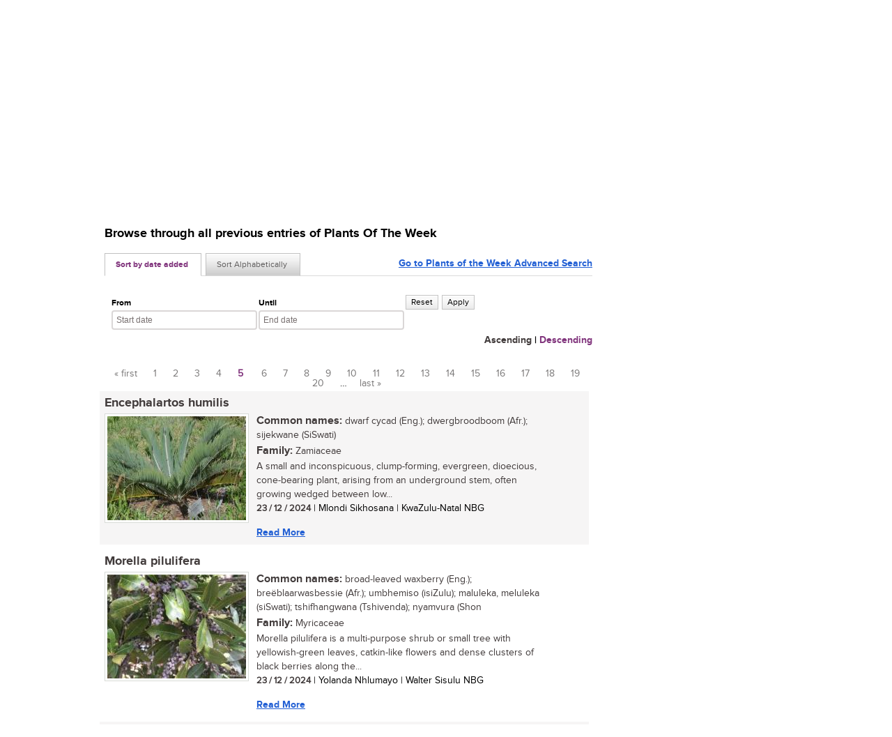

--- FILE ---
content_type: text/html; charset=utf-8
request_url: https://pza.sanbi.org/plants/search/list?page=4&date_sort=DESC
body_size: 80131
content:
<!DOCTYPE HTML>
<html>
<head>

<meta http-equiv="Content-Type" content="text/html; charset=utf-8">
<meta name="format-detection" content="telephone=no">
<meta name="viewport" content="width=device-width, minimum-scale=1.0, maximum-scale=1.0, initial-scale=1.0, user-scalable=no">
<meta name="format-detection" content="telephone=no">

<meta http-equiv="Content-Type" content="text/html; charset=utf-8" />
<meta name="generator" content="Drupal 7 (https://www.drupal.org)" />
<link rel="canonical" href="https://pza.sanbi.org/plants/search/list" />
<link rel="shortlink" href="https://pza.sanbi.org/plants/search/list" />

<title>Plants of the Week | Page 5 | PlantZAfrica</title>

<link type="text/css" rel="stylesheet" href="https://pza.sanbi.org/sites/default/files/css/css_xE-rWrJf-fncB6ztZfd2huxqgxu4WO-qwma6Xer30m4.css" media="all" />
<link type="text/css" rel="stylesheet" href="https://pza.sanbi.org/sites/default/files/css/css_4wNeeOz8ll-8GNM0dK4-nQKXGp8F-8PDDuCRW5UZSvs.css" media="all" />
<link type="text/css" rel="stylesheet" href="https://pza.sanbi.org/sites/default/files/css/css_KQvErULCSSTfzzi8Wj95EW_KC_Oe8_GNqNKohOfTBE8.css" media="all" />
<link type="text/css" rel="stylesheet" href="https://pza.sanbi.org/sites/default/files/css/css_oGcaoa2jR0podLIgSKhVg5N7guLbbcdli_YhEPr8Jro.css" media="all" />
<link type="text/css" rel="stylesheet" href="https://pza.sanbi.org/sites/default/files/css/css_WZXYONeA0dhmMbLNZtlEhsqqYbCG9hr7RUBm-CsKTFA.css" media="all" />
<link type="text/css" rel="stylesheet" href="https://pza.sanbi.org/sites/default/files/css/css_e0Oi8I1L8cGJ7KxcUbimLkO-ivlPDoZXuBZMWKAz5GY.css" media="print" />

<!--[if lte IE 7]>
<link type="text/css" rel="stylesheet" href="https://pza.sanbi.org/sites/default/files/css/css_sIsRwCKuAMZS6YJIMFqPXNCtZHxV56wN2ePifCvkLYc.css" media="all" />
<![endif]-->

<!--[if lte IE 6]>
<link type="text/css" rel="stylesheet" href="https://pza.sanbi.org/sites/default/files/css/css_iib0-SwgqDCnlylWebXnKEYo7_pmho32ms6WjK0A69c.css" media="all" />
<![endif]-->

<!-- Scripts -->
<script type="text/javascript" src="https://pza.sanbi.org/sites/default/files/js/js_38TuxTdTKbzl40GP73xn_YzrJGuazBjJB0cfId5cXqg.js"></script>
<script type="text/javascript" src="https://pza.sanbi.org/sites/default/files/js/js_dVATAdZ2mEONuBryIT_MpFRJzZnXtyotxYdaw_9YgB0.js"></script>
<script type="text/javascript" src="https://pza.sanbi.org/sites/default/files/js/js_kV4KTkZZyyCaxcP1LFkFBd1MmxOvHkFRHZ4TwDY2b7s.js"></script>
<script type="text/javascript" src="https://pza.sanbi.org/sites/default/files/js/js_7_Aw10dh2RDrX8ShIP6QA-iwlUejQnpy2bbefKPNyyI.js"></script>
<script type="text/javascript" src="https://www.googletagmanager.com/gtag/js?id=UA-58590632-1"></script>
<script type="text/javascript">
<!--//--><![CDATA[//><!--
window.dataLayer = window.dataLayer || [];function gtag(){dataLayer.push(arguments)};gtag("js", new Date());gtag("set", "developer_id.dMDhkMT", true);gtag("config", "UA-58590632-1", {"groups":"default","anonymize_ip":true});
//--><!]]>
</script>
<script type="text/javascript" src="https://pza.sanbi.org/sites/default/files/js/js_LGle0Clnb6PkxHkX7I7E8fDGPKPl0Dc1eFjcqsGeSBw.js"></script>
<script type="text/javascript">
<!--//--><![CDATA[//><!--
jQuery.extend(Drupal.settings, {"basePath":"\/","pathPrefix":"","setHasJsCookie":0,"ajaxPageState":{"theme":"greenbox","theme_token":"IE5fRxmtN7bOYcBvR0HHXbtkjY_65UtTL1_I1ZP8K6Q","js":{"misc\/jquery.js":1,"misc\/jquery-extend-3.4.0.js":1,"misc\/jquery-html-prefilter-3.5.0-backport.js":1,"misc\/jquery.once.js":1,"misc\/drupal.js":1,"misc\/ui\/jquery.ui.core.min.js":1,"misc\/ui\/jquery.ui.datepicker-1.13.0-backport.js":1,"sites\/all\/modules\/contrib\/date\/date_popup\/jquery.timeentry.pack.js":1,"misc\/form-single-submit.js":1,"sites\/all\/modules\/contrib\/entityreference\/js\/entityreference.js":1,"sites\/all\/modules\/custom\/pa_user_workflow\/scripts\/bootstrap.min.js":1,"sites\/all\/modules\/custom\/pa_forms\/scripts\/placeholders.jquery.min.js":1,"sites\/all\/modules\/custom\/pa_forms\/scripts\/greenbox_jquery_utils.js":1,"sites\/all\/libraries\/parsleyjs\/parsley.min.js":1,"sites\/all\/libraries\/chosen\/chosen.jquery.min.js":1,"sites\/all\/libraries\/qtip2\/jquery.qtip.min.js":1,"sites\/all\/modules\/custom\/pa_advanced_search\/scripts\/pa_advanced_search.js":1,"sites\/all\/modules\/custom\/pa_advanced_search\/scripts\/pa_pow_date_range.js":1,"sites\/all\/modules\/contrib\/date\/date_popup\/date_popup.js":1,"sites\/all\/modules\/custom\/pa_autocomplete\/scripts\/pa_autocomplete.general.js":1,"sites\/all\/modules\/contrib\/google_analytics\/googleanalytics.js":1,"https:\/\/www.googletagmanager.com\/gtag\/js?id=UA-58590632-1":1,"0":1,"sites\/all\/modules\/custom\/pa_user_workflow\/scripts\/pa_user_workflow.login.js":1,"sites\/all\/modules\/custom\/pa_user_workflow\/scripts\/pa_user_workflow.register.js":1,"sites\/all\/modules\/contrib\/captcha\/captcha.js":1},"css":{"modules\/system\/system.base.css":1,"modules\/system\/system.menus.css":1,"modules\/system\/system.messages.css":1,"modules\/system\/system.theme.css":1,"misc\/ui\/jquery.ui.core.css":1,"misc\/ui\/jquery.ui.theme.css":1,"misc\/ui\/jquery.ui.datepicker.css":1,"sites\/all\/modules\/contrib\/date\/date_popup\/themes\/jquery.timeentry.css":1,"modules\/comment\/comment.css":1,"modules\/field\/theme\/field.css":1,"modules\/node\/node.css":1,"modules\/user\/user.css":1,"sites\/all\/modules\/contrib\/views\/css\/views.css":1,"sites\/all\/modules\/contrib\/ctools\/css\/ctools.css":1,"sites\/all\/modules\/contrib\/lexicon\/css\/lexicon.css":1,"sites\/all\/modules\/custom\/pa_autocomplete\/css\/pa_autocomplete.css":1,"sites\/all\/modules\/custom\/pa_user_workflow\/css\/bootstrap-modal.css":1,"sites\/all\/modules\/contrib\/date\/date_popup\/themes\/datepicker.1.7.css":1,"sites\/all\/modules\/contrib\/addtoany\/addtoany.css":1,"public:\/\/honeypot\/honeypot.css":1,"sites\/all\/modules\/custom\/admin_css\/css\/admin_tweaks.css":1,"sites\/all\/libraries\/chosen\/chosen.min.css":1,"sites\/all\/libraries\/qtip2\/jquery.qtip.min.css":1,"sites\/all\/themes\/greenbox\/css\/html-reset.css":1,"sites\/all\/themes\/greenbox\/css\/wireframes.css":1,"sites\/all\/themes\/greenbox\/css\/layout-fixed.css":1,"sites\/all\/themes\/greenbox\/css\/page-backgrounds.css":1,"sites\/all\/themes\/greenbox\/css\/tabs.css":1,"sites\/all\/themes\/greenbox\/css\/pages.css":1,"sites\/all\/themes\/greenbox\/css\/blocks.css":1,"sites\/all\/themes\/greenbox\/css\/navigation.css":1,"sites\/all\/themes\/greenbox\/css\/views-styles.css":1,"sites\/all\/themes\/greenbox\/css\/nodes.css":1,"sites\/all\/themes\/greenbox\/css\/comments.css":1,"sites\/all\/themes\/greenbox\/css\/forms.css":1,"sites\/all\/themes\/greenbox\/css\/fields.css":1,"sites\/all\/themes\/greenbox\/css\/fonts.css":1,"sites\/all\/themes\/greenbox\/css\/style.css":1,"sites\/all\/themes\/greenbox\/css\/responsive.css":1,"sites\/all\/themes\/greenbox\/css\/chosen-tweaks.css":1,"sites\/all\/themes\/greenbox\/css\/print.css":1,"sites\/all\/themes\/greenbox\/css\/ie7.css":1,"sites\/all\/themes\/greenbox\/css\/ie6.css":1}},"datePopup":{"edit-date-start-datepicker-popup-0":{"func":"datepicker","settings":{"changeMonth":true,"changeYear":true,"autoPopUp":"focus","closeAtTop":false,"speed":"immediate","firstDay":0,"dateFormat":"dd\/mm\/yy","yearRange":"-26:+0","fromTo":false,"defaultDate":"0y"}},"edit-date-end-datepicker-popup-0":{"func":"datepicker","settings":{"changeMonth":true,"changeYear":true,"autoPopUp":"focus","closeAtTop":false,"speed":"immediate","firstDay":0,"dateFormat":"dd\/mm\/yy","yearRange":"-26:+0","fromTo":false,"defaultDate":"0y"}}},"urlIsAjaxTrusted":{"\/search":true,"\/plants\/search\/list?page=4\u0026date_sort=DESC":true},"googleanalytics":{"account":["UA-58590632-1"],"trackOutbound":1,"trackMailto":1,"trackDownload":1,"trackDownloadExtensions":"7z|aac|arc|arj|asf|asx|avi|bin|csv|doc(x|m)?|dot(x|m)?|exe|flv|gif|gz|gzip|hqx|jar|jpe?g|js|mp(2|3|4|e?g)|mov(ie)?|msi|msp|pdf|phps|png|ppt(x|m)?|pot(x|m)?|pps(x|m)?|ppam|sld(x|m)?|thmx|qtm?|ra(m|r)?|sea|sit|tar|tgz|torrent|txt|wav|wma|wmv|wpd|xls(x|m|b)?|xlt(x|m)|xlam|xml|z|zip"}});
//--><!]]>
</script>
<script>var $j = jQuery.noConflict();</script>
<!--[if lt IE 10]><script type="text/javascript" src="scripts/PIE.js"></script><![endif]-->
<script type="text/javascript" src="/sites/all/themes/greenbox/js/common-scripts.js"></script>

</head>
<body class="html not-front not-logged-in no-sidebars page-plants page-plants-search page-plants-search-list section-plants">
    <div class="main-wrap plants-week">
  <div class="inner-wrap">
    <header class="header">
      <div class="header-inner clear">
        <div class="logo1"><a href="http://www.sanbi.org/"><img src="/sites/all/themes/greenbox/images/sanbi-logo.jpg" alt=""></a></div>
        <div class="logo2"><a href="/"><img src="/sites/all/themes/greenbox/images/plantzafrica-logo.jpg" alt=""></a></div>
                <div class="small-logo1"><a href="/"><img src="/sites/all/themes/greenbox/images/small-logo1.png" alt=""></a></div>
                <div class="small-logo2"><a href="/"><img src="/sites/all/themes/greenbox/images/small-logo.png" alt=""></a></div>
                <div class="small-search-btn"><a href="/search"><img src="/sites/all/themes/greenbox/images/small-search-btn.png" alt=""></a></div>
        <div class="serch-bar">
                      <div class="link-text"><div id="block-pa-user-workflow-pa-workflow-links" class="block block-pa-user-workflow first odd">
        <a href="#" class="login">Login</a> | <a href="#" class="register">Register</a></div></div><div id="block-views-exp-general-search-page" class="block block-views last even">
        <div class="field"><form action="/search" method="get" id="views-exposed-form-general-search-page" accept-charset="UTF-8"><div><div class="views-exposed-form">
  <div class="views-exposed-widgets clearfix">
          <div id="edit-s-wrapper" class="views-exposed-widget views-widget-filter-search_api_views_fulltext">
                        <div class="views-widget">
          <div class="form-item form-type-textfield form-item-s">
 <input placeholder="General site search" class="autocomplete-general txtfield form-text" type="text" id="edit-s" name="s" value="" size="30" maxlength="128" />
</div>
        </div>
              </div>
                    <div class="views-exposed-widget views-submit-button">
      <input class="search-btn form-submit" type="submit" id="edit-submit-general-search" value="Search" />    </div>
      </div>
</div>
</div></form></div></div>                  </div>
      </div>
      <div class="navigation-bar">
        <div class="phone-nav">
          <div></div>
          <div></div>
          <div></div>
        </div>
        <nav class="main-nav" id="main-nav">
          <h2 class="element-invisible">Main menu</h2><ul id="main-menu" class="clearfix"><li class="menu-218 first"><a href="/">Home</a></li>
<li class="menu-717"><a href="/about">About</a></li>
<li class="menu-718 active-trail active"><a href="/plants/search/list?title_sort=ASC&amp;glossary=A" title="" class="active-trail active">Plants of the Week</a></li>
<li class="menu-852"><a href="/vegetation/vegetation-south-africa">Vegetation of South Africa</a></li>
<li class="menu-691"><a href="/information-library" title="Information Library">Information Library</a></li>
<li class="menu-773 last"><a href="/contact">Contact</a></li>
</ul>        </nav>
      </div>
    </header>
    <!-- End Header -->
    <div class="hero-section">
      <div class="hero-inner">
        <div class="hero-texts">
                                                <h1>Plants of the Week</h1>
                                          </div>
      </div>
    </div>
    <!-- End Hero -->
    <div class="contents advanced-search-content">
                    <div id="block-views-pow-search-facet-exposure" class="block block-views first odd">
        </div><div id="block-views-pow-search-facet-flower-colour" class="block block-views even">
        </div><div id="block-views-9cf9bcc364c46efb916208aee9e14b4f" class="block block-views odd">
        </div><div id="block-views-a60ac21bd5cfd0e7d9674857a9f70973" class="block block-views even">
        </div><div id="block-views-pow-search-facet-hort-zone" class="block block-views odd">
        </div><div id="block-views-pow-search-facet-plant-type" class="block block-views even">
        </div><div id="block-views-pow-search-facet-sa-distros" class="block block-views odd">
        </div><div id="block-views-pow-search-facet-soil-ph" class="block block-views even">
        </div><div id="block-views-pow-search-facet-soil-type" class="block block-views odd">
        </div><div id="block-views-a79c3a7ac1262449c1167b0f676123c1" class="block block-views last even">
        </div>            <div id="block-system-main" class="block block-system first last odd">
        <div class="tab-item">
      <h2>Browse through all previous entries of Plants Of The Week</h2>
  
  <div class="tabs">
    <ul id="tab-list">
      <li data-redirect="/plants/search/list">Sort by date added</li>
      <li data-redirect="/plants/search/list?page=4&date_sort=DESC&title_sort=ASC&glossary=A">Sort Alphabetically</li>
    </ul>
          <a href="/plants/search/advanced" class="sort-search-link">Go to Plants of the Week Advanced Search</a>
      </div>

  <div id="tab-contents">
    <div class="post-wrap sort-by-date tab-contents clearfix" style="display: block;">
      <div class="selection-item">
        <div class="search-option sort-options">
                      <div class="date-widget clearfix"><form action="/plants/search/list?page=4&amp;date_sort=DESC" method="post" id="pa-advanced-search-date-range-form" accept-charset="UTF-8"><div><div  class="container-inline-date"><div class="form-item form-type-date-popup form-item-date-start">
  <label for="edit-date-start">From </label>
 <div id="edit-date-start"  class="date-padding"><div class="form-item form-type-textfield form-item-date-start-date">
  <label for="edit-date-start-datepicker-popup-0">Date </label>
 <input placeholder="Start date" type="text" id="edit-date-start-datepicker-popup-0" name="date_start[date]" value="" size="20" maxlength="30" class="form-text" />
<div class="description"> E.g., 25/01/2026</div>
</div>
</div>
</div>
</div><div  class="container-inline-date"><div class="form-item form-type-date-popup form-item-date-end">
  <label for="edit-date-end">Until </label>
 <div id="edit-date-end"  class="date-padding"><div class="form-item form-type-textfield form-item-date-end-date">
  <label for="edit-date-end-datepicker-popup-0">Date </label>
 <input placeholder="End date" type="text" id="edit-date-end-datepicker-popup-0" name="date_end[date]" value="" size="20" maxlength="30" class="form-text" />
<div class="description"> E.g., 25/01/2026</div>
</div>
</div>
</div>
</div><input class="search-btton form-submit" type="submit" id="edit-reset" name="op" value="Reset" /><input class="search-btton form-submit" type="submit" id="edit-submit" name="op" value="Apply" /><input type="hidden" name="form_build_id" value="form-lqGj5-64heJz9FhBUMi1K32Ygjqb2pQehpIMJ9I9OFo" />
<input type="hidden" name="form_id" value="pa_advanced_search_date_range_form" />
</div></form></div>
                    <div class="date-sort clearfix"><a class="" href="/plants/search/list?page=4&amp;date_sort=ASC">Ascending</a> | <a class="active" href="/plants/search/list?page=4&amp;date_sort=DESC">Descending</a></div>
        </div>
      </div>
      <div class="selection-item">
              <div class="pagination">
          <a href="/plants/search/list?page=4&amp;date_sort=DESC&amp;glossary=A" class="">A</a> | <a href="/plants/search/list?page=4&amp;date_sort=DESC&amp;glossary=B" class="">B</a> | <a href="/plants/search/list?page=4&amp;date_sort=DESC&amp;glossary=C" class="">C</a> | <a href="/plants/search/list?page=4&amp;date_sort=DESC&amp;glossary=D" class="">D</a> | <a href="/plants/search/list?page=4&amp;date_sort=DESC&amp;glossary=E" class="">E</a> | <a href="/plants/search/list?page=4&amp;date_sort=DESC&amp;glossary=F" class="">F</a> | <a href="/plants/search/list?page=4&amp;date_sort=DESC&amp;glossary=G" class="">G</a> | <a href="/plants/search/list?page=4&amp;date_sort=DESC&amp;glossary=H" class="">H</a> | <a href="/plants/search/list?page=4&amp;date_sort=DESC&amp;glossary=I" class="">I</a> | <a href="/plants/search/list?page=4&amp;date_sort=DESC&amp;glossary=J" class="">J</a> | <a href="/plants/search/list?page=4&amp;date_sort=DESC&amp;glossary=K" class="">K</a> | <a href="/plants/search/list?page=4&amp;date_sort=DESC&amp;glossary=L" class="">L</a> | <a href="/plants/search/list?page=4&amp;date_sort=DESC&amp;glossary=M" class="">M</a> | <a href="/plants/search/list?page=4&amp;date_sort=DESC&amp;glossary=N" class="">N</a> | <a href="/plants/search/list?page=4&amp;date_sort=DESC&amp;glossary=O" class="">O</a> | <a href="/plants/search/list?page=4&amp;date_sort=DESC&amp;glossary=P" class="">P</a> | <a href="/plants/search/list?page=4&amp;date_sort=DESC&amp;glossary=Q" class="">Q</a> | <a href="/plants/search/list?page=4&amp;date_sort=DESC&amp;glossary=R" class="">R</a> | <a href="/plants/search/list?page=4&amp;date_sort=DESC&amp;glossary=S" class="">S</a> | <a href="/plants/search/list?page=4&amp;date_sort=DESC&amp;glossary=T" class="">T</a> | <a href="/plants/search/list?page=4&amp;date_sort=DESC&amp;glossary=U" class="">U</a> | <a href="/plants/search/list?page=4&amp;date_sort=DESC&amp;glossary=V" class="">V</a> | <a href="/plants/search/list?page=4&amp;date_sort=DESC&amp;glossary=W" class="">W</a> | <a href="/plants/search/list?page=4&amp;date_sort=DESC&amp;glossary=X" class="">X</a> | <a href="/plants/search/list?page=4&amp;date_sort=DESC&amp;glossary=Y" class="">Y</a> | <a href="/plants/search/list?page=4&amp;date_sort=DESC&amp;glossary=Z" class="">Z</a>        </div>
              <div class="search-option sort-options">
          <div class="date-sort clearfix"><a class="" href="/plants/search/list?page=4&amp;title_sort=ASC">Ascending</a> | <a class="" href="/plants/search/list?page=4&amp;title_sort=DESC">Descending</a></div>
        </div>
      </div>
                        <div class="pagination2 first">
            <div class="pager">
              <h2 class="element-invisible">Pages</h2><div class="item-list"><ul class="pager"><li class="pager-first first"><a title="Go to first page" href="/plants/search/list?date_sort=DESC">« first</a></li>
<li class="pager-previous"><a title="Go to previous page" href="/plants/search/list?page=3&amp;date_sort=DESC">‹ previous</a></li>
<li class="pager-item"><a title="Go to page 1" href="/plants/search/list?date_sort=DESC">1</a></li>
<li class="pager-item"><a title="Go to page 2" href="/plants/search/list?page=1&amp;date_sort=DESC">2</a></li>
<li class="pager-item"><a title="Go to page 3" href="/plants/search/list?page=2&amp;date_sort=DESC">3</a></li>
<li class="pager-item"><a title="Go to page 4" href="/plants/search/list?page=3&amp;date_sort=DESC">4</a></li>
<li class="pager-current">5</li>
<li class="pager-item"><a title="Go to page 6" href="/plants/search/list?page=5&amp;date_sort=DESC">6</a></li>
<li class="pager-item"><a title="Go to page 7" href="/plants/search/list?page=6&amp;date_sort=DESC">7</a></li>
<li class="pager-item"><a title="Go to page 8" href="/plants/search/list?page=7&amp;date_sort=DESC">8</a></li>
<li class="pager-item"><a title="Go to page 9" href="/plants/search/list?page=8&amp;date_sort=DESC">9</a></li>
<li class="pager-item"><a title="Go to page 10" href="/plants/search/list?page=9&amp;date_sort=DESC">10</a></li>
<li class="pager-item"><a title="Go to page 11" href="/plants/search/list?page=10&amp;date_sort=DESC">11</a></li>
<li class="pager-item"><a title="Go to page 12" href="/plants/search/list?page=11&amp;date_sort=DESC">12</a></li>
<li class="pager-item"><a title="Go to page 13" href="/plants/search/list?page=12&amp;date_sort=DESC">13</a></li>
<li class="pager-item"><a title="Go to page 14" href="/plants/search/list?page=13&amp;date_sort=DESC">14</a></li>
<li class="pager-item"><a title="Go to page 15" href="/plants/search/list?page=14&amp;date_sort=DESC">15</a></li>
<li class="pager-item"><a title="Go to page 16" href="/plants/search/list?page=15&amp;date_sort=DESC">16</a></li>
<li class="pager-item"><a title="Go to page 17" href="/plants/search/list?page=16&amp;date_sort=DESC">17</a></li>
<li class="pager-item"><a title="Go to page 18" href="/plants/search/list?page=17&amp;date_sort=DESC">18</a></li>
<li class="pager-item"><a title="Go to page 19" href="/plants/search/list?page=18&amp;date_sort=DESC">19</a></li>
<li class="pager-item"><a title="Go to page 20" href="/plants/search/list?page=19&amp;date_sort=DESC">20</a></li>
<li class="pager-ellipsis">…</li>
<li class="pager-next"><a title="Go to next page" href="/plants/search/list?page=5&amp;date_sort=DESC">next ›</a></li>
<li class="pager-last last"><a title="Go to last page" href="/plants/search/list?page=140&amp;date_sort=DESC">last »</a></li>
</ul></div>            </div>
          </div>
        
                          <div class="post gray-bg">
            <h3><a href="/encephalartos-humilis">Encephalartos humilis </a></h3>

            <!--Primary image style themed output-->
                                        <div class="img-figure">
                <a href="/encephalartos-humilis"><img style="float:left;" typeof="foaf:Image" src="https://pza.sanbi.org/sites/default/files/styles/plant_listing/public/images/plants/12813/Encephalartos%20humilis%201%20plant%20kb.jpg?itok=2WB0-Tem" width="199" height="149" alt="Encephalartos humilis " title="Encephalartos humilis " /></a>
              </div>
            
            <div class="text-wrap">

              <!--Common name-->
                                                              <div class="names"><span>Common names:</span> dwarf cycad (Eng.); dwergbroodboom (Afr.); sijekwane (SiSwati)</div>
              
              <!--Familly-->
                                              <div class="names"><span>Family:</span> Zamiaceae</div>
              
              <!--Introduction /* was Description */ -->
                                                                                                                  <p>A small and inconspicuous, clump-forming, evergreen, dioecious, cone-bearing plant, arising from an underground stem, often growing wedged between low...</p>
              
              <!--Authors-->
                                                                                                            
              <!--Cost centre-->
                                            
              <!--Author, date and cost centre output-->
              <div class="date-info">
                <span><strong>23 / 12 / 2024</strong></span> | Mlondi  Sikhosana | KwaZulu-Natal NBG              </div>

              <a class="readmore-btn" href="/encephalartos-humilis">Read More</a>

            </div>
          </div>
                            <div class="post ">
            <h3><a href="/morella-pilulifera">Morella pilulifera </a></h3>

            <!--Primary image style themed output-->
                                        <div class="img-figure">
                <a href="/morella-pilulifera"><img style="float:left;" typeof="foaf:Image" src="https://pza.sanbi.org/sites/default/files/styles/plant_listing/public/images/plants/12812/Morella%20pilulifera%201%20berries.jpg?itok=nCtk_fcv" width="199" height="149" alt="Morella pilulifera " title="Morella pilulifera " /></a>
              </div>
            
            <div class="text-wrap">

              <!--Common name-->
                                                              <div class="names"><span>Common names:</span> broad-leaved waxberry (Eng.); breëblaarwasbessie (Afr.); umbhemiso (isiZulu); maluleka, meluleka (siSwati); tshifhangwana (Tshivenda); nyamvura (Shon</div>
              
              <!--Familly-->
                                              <div class="names"><span>Family:</span> Myricaceae</div>
              
              <!--Introduction /* was Description */ -->
                                                                                                                  <p>Morella pilulifera is a multi-purpose shrub or small tree with yellowish-green leaves, catkin-like flowers and dense clusters of black berries along the...</p>
              
              <!--Authors-->
                                                                                                            
              <!--Cost centre-->
                                            
              <!--Author, date and cost centre output-->
              <div class="date-info">
                <span><strong>23 / 12 / 2024</strong></span> | Yolanda  Nhlumayo | Walter Sisulu NBG              </div>

              <a class="readmore-btn" href="/morella-pilulifera">Read More</a>

            </div>
          </div>
                            <div class="post gray-bg">
            <h3><a href="/geissorhiza-ovata">Geissorhiza ovata</a></h3>

            <!--Primary image style themed output-->
                                        <div class="img-figure">
                <a href="/geissorhiza-ovata"><img style="float:left;" typeof="foaf:Image" src="https://pza.sanbi.org/sites/default/files/styles/plant_listing/public/images/plants/12811/Geissorhiza%20ovata%201.jpg?itok=2RXSWIjE" width="199" height="149" alt="Geissorhiza ovata " title="Geissorhiza ovata " /></a>
              </div>
            
            <div class="text-wrap">

              <!--Common name-->
                                                              <div class="names"><span>Common names:</span> pink satin flower (Eng.); pienk satynblom (Afr.)</div>
              
              <!--Familly-->
                                              <div class="names"><span>Family:</span> Iridaceae</div>
              
              <!--Introduction /* was Description */ -->
                                                              <p>A dainty bulbous plant with white and pink flowers in spring, that blooms profusely after a fire....</p>
              
              <!--Authors-->
                                                                                                            
              <!--Cost centre-->
                                            
              <!--Author, date and cost centre output-->
              <div class="date-info">
                <span><strong>16 / 12 / 2024</strong></span> | Loretta Floors | Harold Porter NBG              </div>

              <a class="readmore-btn" href="/geissorhiza-ovata">Read More</a>

            </div>
          </div>
                            <div class="post ">
            <h3><a href="/alepidea-macowani">Alepidea macowani </a></h3>

            <!--Primary image style themed output-->
                                        <div class="img-figure">
                <a href="/alepidea-macowani"><img style="float:left;" typeof="foaf:Image" src="https://pza.sanbi.org/sites/default/files/styles/plant_listing/public/images/plants/12810/Alepidea%20macowanii%201.jpg?itok=kuwFzNIm" width="199" height="149" alt="Alepidea macowani " title="Alepidea macowani " /></a>
              </div>
            
            <div class="text-wrap">

              <!--Common name-->
                                                              <div class="names"><span>Common names:</span> Amathole alepidea, MacOwan’s alepidea (Eng.); kalmoes (Afr.); ikhatazo (isiZulu); inkatazo, iqwili (isiXhosa)</div>
              
              <!--Familly-->
                                              <div class="names"><span>Family:</span> Apiaceae</div>
              
              <!--Introduction /* was Description */ -->
                                                                                                                  <p>Alepidea macowanii is a robust, perennial herb known for its hollow, grooved, branched stem and thick, aromatic rootstock. It has basal leaves arranged...</p>
              
              <!--Authors-->
                                                                                                            
              <!--Cost centre-->
                                            
              <!--Author, date and cost centre output-->
              <div class="date-info">
                <span><strong>16 / 12 / 2024</strong></span> | Lungisani  Zondi  | Walter Sisulu NBG              </div>

              <a class="readmore-btn" href="/alepidea-macowani">Read More</a>

            </div>
          </div>
                            <div class="post gray-bg">
            <h3><a href="/pseudogaltonia-clavata">Pseudogaltonia clavata</a></h3>

            <!--Primary image style themed output-->
                                        <div class="img-figure">
                <a href="/pseudogaltonia-clavata"><img style="float:left;" typeof="foaf:Image" src="https://pza.sanbi.org/sites/default/files/styles/plant_listing/public/images/plants/12809/Pseudogaltonia%20clavata%201%20plants%20in%20flower.jpg?itok=vqrFoRDI" width="199" height="149" alt="Pseudogaltonia clavata plants in flower in habitat" title="Pseudogaltonia clavata plants in flower in habitat" /></a>
              </div>
            
            <div class="text-wrap">

              <!--Common name-->
                                                              <div class="names"><span>Common names:</span> desert coconut, desert hyacinth, osonanga lily, Namibian slangkop, Cape hyacinth, (Eng.); gifbol, groenlelie, slangkop, Namibia-slangkop (Afr.)</div>
              
              <!--Familly-->
                                              <div class="names"><span>Family:</span> Hyacinthaceae</div>
              
              <!--Introduction /* was Description */ -->
                                                                                                                  <p>The desert coconut (Pseudogaltonia clavata) is an impressive bulbous plant with tall spikes of drooping greenish white flowers, which add architectural...</p>
              
              <!--Authors-->
                                                                                                            
              <!--Cost centre-->
                                            
              <!--Author, date and cost centre output-->
              <div class="date-info">
                <span><strong>09 / 12 / 2024</strong></span> | Natasha Lombard | National Herbarium Pretoria              </div>

              <a class="readmore-btn" href="/pseudogaltonia-clavata">Read More</a>

            </div>
          </div>
                            <div class="post ">
            <h3><a href="/agathosma-muirii">Agathosma muirii</a></h3>

            <!--Primary image style themed output-->
                                        <div class="img-figure">
                <a href="/agathosma-muirii"><img style="float:left;" typeof="foaf:Image" src="https://pza.sanbi.org/sites/default/files/styles/plant_listing/public/images/plants/12808/Agathosma%20muirii%201.jpg?itok=e4bFYqBU" width="199" height="149" alt="Agathosma muirii " title="Agathosma muirii " /></a>
              </div>
            
            <div class="text-wrap">

              <!--Common name-->
                                                              <div class="names"><span>Common names:</span> Muir’s buchu, heart-leaf buchu (Eng.); Muir-boegoe (Afr.)</div>
              
              <!--Familly-->
                                              <div class="names"><span>Family:</span> Rutaceae</div>
              
              <!--Introduction /* was Description */ -->
                                                              <p>A hardy, aromatic and water-wise, white- to pink-flowering shrub which thrives in full sun, on limestone or sandy patches in fynbos vegetation....</p>
              
              <!--Authors-->
                                                                                                            
              <!--Cost centre-->
                                            
              <!--Author, date and cost centre output-->
              <div class="date-info">
                <span><strong>09 / 12 / 2024</strong></span> | Roger Oliver | Kirstenbosch NBG              </div>

              <a class="readmore-btn" href="/agathosma-muirii">Read More</a>

            </div>
          </div>
                            <div class="post gray-bg">
            <h3><a href="/serruria-dodii">Serruria dodii</a></h3>

            <!--Primary image style themed output-->
                                        <div class="img-figure">
                <a href="/serruria-dodii"><img style="float:left;" typeof="foaf:Image" src="https://pza.sanbi.org/sites/default/files/styles/plant_listing/public/images/plants/12807/Serruria%20dodii%201.jpg?itok=9Iw5uTzh" width="199" height="149" alt="Serruria dodii " title="Serruria dodii " /></a>
              </div>
            
            <div class="text-wrap">

              <!--Common name-->
                                                              <div class="names"><span>Common names:</span> Hex River spiderhead (Eng.), Hexrivier-spinnekopbossie (Afr.)</div>
              
              <!--Familly-->
                                              <div class="names"><span>Family:</span> Proteaceae</div>
              
              <!--Introduction /* was Description */ -->
                                                              <p>An upright shrub, often many-branched, that produces silver-pink, sweetly scented flowerheads at the tips of the branches, in spring....</p>
              
              <!--Authors-->
                                                                                                            
              <!--Cost centre-->
                                            
              <!--Author, date and cost centre output-->
              <div class="date-info">
                <span><strong>02 / 12 / 2024</strong></span> | Mashudu Nndanduleni | Kirstenbosch NBG              </div>

              <a class="readmore-btn" href="/serruria-dodii">Read More</a>

            </div>
          </div>
                            <div class="post ">
            <h3><a href="/crinum-lugardiae">Crinum lugardiae</a></h3>

            <!--Primary image style themed output-->
                                        <div class="img-figure">
                <a href="/crinum-lugardiae"><img style="float:left;" typeof="foaf:Image" src="https://pza.sanbi.org/sites/default/files/styles/plant_listing/public/images/plants/12806/Crinum%20lugardiae%201%20flws.jpg?itok=ZH_Laq1q" width="199" height="149" alt="Crinum lugardiae " title="Crinum lugardiae " /></a>
              </div>
            
            <div class="text-wrap">

              <!--Common name-->
                                                              <div class="names"><span>Common names:</span> veld swamplily, Lugard's crinum (Eng.); veldlelie (Afr.)</div>
              
              <!--Familly-->
                                              <div class="names"><span>Family:</span> Amaryllidaceae</div>
              
              <!--Introduction /* was Description */ -->
                                                                                                                  <p>Crinum lugardiae has a rosette of strap-shaped leaves, fragrant, bell-shaped white flowers with long thin floral tubes, in early summer, followed by strongly...</p>
              
              <!--Authors-->
                                                                                                            
              <!--Cost centre-->
                                            
              <!--Author, date and cost centre output-->
              <div class="date-info">
                <span><strong>02 / 12 / 2024</strong></span> | Linda  Booysen  | Walter Sisulu NBG              </div>

              <a class="readmore-btn" href="/crinum-lugardiae">Read More</a>

            </div>
          </div>
                            <div class="post gray-bg">
            <h3><a href="/aloe-ecklonis">Aloe ecklonis </a></h3>

            <!--Primary image style themed output-->
                                        <div class="img-figure">
                <a href="/aloe-ecklonis"><img style="float:left;" typeof="foaf:Image" src="https://pza.sanbi.org/sites/default/files/styles/plant_listing/public/images/plants/12805/Aloe%20ecklonis%201%20orange%20head.jpg?itok=wf9-9tBD" width="199" height="149" alt="Aloe ecklonis" title="Aloe ecklonis" /></a>
              </div>
            
            <div class="text-wrap">

              <!--Common name-->
                                                              <div class="names"><span>Common names:</span> Ecklon’s aloe, grass aloe (Eng.), Ecklonse-aalwyn, vlei-aalwyn, grasaalwyn (Afr.), hloho-tsa-makaka, lekxalana, maroba lihale (Sesotho), isiphukuthw</div>
              
              <!--Familly-->
                                              <div class="names"><span>Family:</span> Asphodelaceae</div>
              
              <!--Introduction /* was Description */ -->
                                                                                                                  <p>Aloe ecklonis is a tough and beautiful succulent, that boasts striking rosettes of broad leaves and vibrant orange, yellow or salmon-pink flowers in summer,...</p>
              
              <!--Authors-->
                                                                                                            
              <!--Cost centre-->
                                            
              <!--Author, date and cost centre output-->
              <div class="date-info">
                <span><strong>25 / 11 / 2024</strong></span> | Lesego  Maunatlala | Pretoria NBG              </div>

              <a class="readmore-btn" href="/aloe-ecklonis">Read More</a>

            </div>
          </div>
                            <div class="post ">
            <h3><a href="/aristea-torulosa">Aristea torulosa</a></h3>

            <!--Primary image style themed output-->
                                        <div class="img-figure">
                <a href="/aristea-torulosa"><img style="float:left;" typeof="foaf:Image" src="https://pza.sanbi.org/sites/default/files/styles/plant_listing/public/images/plants/12804/Aristea%20torulosa%201%20flowers.jpg?itok=1O4f8BCk" width="199" height="149" alt="Aristea torulosa " title="Aristea torulosa " /></a>
              </div>
            
            <div class="text-wrap">

              <!--Common name-->
                                                              <div class="names"><span>Common names:</span> Wood’s aristea (Eng.); blousuurkanol (Afr.); khahla, lethepu-le-lenyenyane (Sesotho,); umluzi omncane (isiZulu); phayimashimane (siSwati)</div>
              
              <!--Familly-->
                                              <div class="names"><span>Family:</span> Iridaceae</div>
              
              <!--Introduction /* was Description */ -->
                                                              <p>A lovely, vibrant species of Aristea with striking, star-like, blue flowers that appear prolifically in summer....</p>
              
              <!--Authors-->
                                                                                                            
              <!--Cost centre-->
                                            
              <!--Author, date and cost centre output-->
              <div class="date-info">
                <span><strong>25 / 11 / 2024</strong></span> | Ofentse Naanyane | Free State NBG              </div>

              <a class="readmore-btn" href="/aristea-torulosa">Read More</a>

            </div>
          </div>
                            <div class="post gray-bg">
            <h3><a href="/searsia-gerrardii">Searsia gerrardii</a></h3>

            <!--Primary image style themed output-->
                                        <div class="img-figure">
                <a href="/searsia-gerrardii"><img style="float:left;" typeof="foaf:Image" src="https://pza.sanbi.org/sites/default/files/styles/plant_listing/public/images/plants/12803/Searsia%20gerrardii%201%20red%20autumn.jpg?itok=Q2AHns27" width="199" height="149" alt="Searsia gerrardii red leaves in autumn" title="Searsia gerrardii red leaves in autumn" /></a>
              </div>
            
            <div class="text-wrap">

              <!--Common name-->
                                                              <div class="names"><span>Common names:</span> river karee, river currant (Eng.), riviertaaibos (Afr.), inhlokoshiyane, umhlakaza (isiZulu)</div>
              
              <!--Familly-->
                                              <div class="names"><span>Family:</span> Anacardiaceae</div>
              
              <!--Introduction /* was Description */ -->
                                                                                                                  <p>Searsia gerrardii is a shrub-like tree with a graceful, weeping habit, striking reddish bark and noticeable orange lenticels (raised pores) on the branchlets....</p>
              
              <!--Authors-->
                                                                                                            
              <!--Cost centre-->
                                            
              <!--Author, date and cost centre output-->
              <div class="date-info">
                <span><strong>18 / 11 / 2024</strong></span> | Luyanda  Bhengu  | Free State NBG              </div>

              <a class="readmore-btn" href="/searsia-gerrardii">Read More</a>

            </div>
          </div>
                            <div class="post ">
            <h3><a href="/brunsvigia-pulchra">Brunsvigia pulchra</a></h3>

            <!--Primary image style themed output-->
                                        <div class="img-figure">
                <a href="/brunsvigia-pulchra"><img style="float:left;" typeof="foaf:Image" src="https://pza.sanbi.org/sites/default/files/styles/plant_listing/public/images/plants/12801/Brunsvigia%20pulchra%201%20cmyk.jpg?itok=fuQpSCJX" width="199" height="149" alt="Brunsvigia pulchra " title="Brunsvigia pulchra " /></a>
              </div>
            
            <div class="text-wrap">

              <!--Common name-->
                                                              <div class="names"><span>Common names:</span> Namaqualand tulip, torch candelabra (Eng.) </div>
              
              <!--Familly-->
                                              <div class="names"><span>Family:</span> Amaryllidaceae</div>
              
              <!--Introduction /* was Description */ -->
                                                                                                                  <p>Brunsvigia pulchra is a rarer member of the genus, restricted to the more arid, semi-desert region of Namaqualand. There is a striking contrast between...</p>
              
              <!--Authors-->
                                                                                                            
              <!--Cost centre-->
                                            
              <!--Author, date and cost centre output-->
              <div class="date-info">
                <span><strong>18 / 11 / 2024</strong></span> | Gianpaolo  Gilardi | Kirstenbosch NBG              </div>

              <a class="readmore-btn" href="/brunsvigia-pulchra">Read More</a>

            </div>
          </div>
                            <div class="post gray-bg">
            <h3><a href="/erica-blandfordia">Erica blandfordia </a></h3>

            <!--Primary image style themed output-->
                                        <div class="img-figure">
                <a href="/erica-blandfordia"><img style="float:left;" typeof="foaf:Image" src="https://pza.sanbi.org/sites/default/files/styles/plant_listing/public/images/plants/12800/Erica%20blandfordia%201.jpg?itok=mAK-6tR3" width="199" height="149" alt="Erica blandfordia " title="Erica blandfordia " /></a>
              </div>
            
            <div class="text-wrap">

              <!--Common name-->
                                                              <div class="names"><span>Common names:</span> yellow wax heath (Eng.); geelwasheide (Afr.) </div>
              
              <!--Familly-->
                                              <div class="names"><span>Family:</span> Ericaceae</div>
              
              <!--Introduction /* was Description */ -->
                                                              <p>Erica blandfordia gives a show of bright yellow flowers in spring and early summer....</p>
              
              <!--Authors-->
                                                                                                            
              <!--Cost centre-->
                                            
              <!--Author, date and cost centre output-->
              <div class="date-info">
                <span><strong>11 / 11 / 2024</strong></span> | Benjamin Festus | Kirstenbosch NBG              </div>

              <a class="readmore-btn" href="/erica-blandfordia">Read More</a>

            </div>
          </div>
                            <div class="post ">
            <h3><a href="/stenoglottis-longifolia">Stenoglottis longifolia </a></h3>

            <!--Primary image style themed output-->
                                        <div class="img-figure">
                <a href="/stenoglottis-longifolia"><img style="float:left;" typeof="foaf:Image" src="https://pza.sanbi.org/sites/default/files/styles/plant_listing/public/images/plants/12799/Stenoglottis%20longifolia%20f1%20substrate.jpg?itok=pnGGjMMi" width="199" height="149" alt="Stenoglottis longifolia growing on its preferred rocky substrate" title="Stenoglottis longifolia growing on its preferred rocky substrate" /></a>
              </div>
            
            <div class="text-wrap">

              <!--Common name-->
                                                              <div class="names"><span>Common names:</span> long-leaved stenoglottis </div>
              
              <!--Familly-->
                                              <div class="names"><span>Family:</span> Orchidaceae</div>
              
              <!--Introduction /* was Description */ -->
                                                                                                                  <p>The long-leaved stenoglottis is an attractive, relatively easy-to-grow orchid that charms with its graceful spikes of lilac to mauve flowers. It naturally...</p>
              
              <!--Authors-->
                                                                                                            
              <!--Cost centre-->
                                            
              <!--Author, date and cost centre output-->
              <div class="date-info">
                <span><strong>11 / 11 / 2024</strong></span> | Natasha Lombard | National Herbarium Pretoria              </div>

              <a class="readmore-btn" href="/stenoglottis-longifolia">Read More</a>

            </div>
          </div>
                            <div class="post gray-bg">
            <h3><a href="/watsonia-strubeniae">Watsonia strubeniae</a></h3>

            <!--Primary image style themed output-->
                                        <div class="img-figure">
                <a href="/watsonia-strubeniae"><img style="float:left;" typeof="foaf:Image" src="https://pza.sanbi.org/sites/default/files/styles/plant_listing/public/images/plants/12798/Watsonia%20strubeniae%201%20flower.jpg?itok=t-RaD0O5" width="199" height="149" alt="Watsonia strubeniae " title="Watsonia strubeniae " /></a>
              </div>
            
            <div class="text-wrap">

              <!--Common name-->
                                                              <div class="names"><span>Common names:</span> Sabie watsonia Graskop watsonia, Struben’s watsonia (Eng.) Graskopse-kanolpypie (Afr.)</div>
              
              <!--Familly-->
                                              <div class="names"><span>Family:</span> Iridaceae</div>
              
              <!--Introduction /* was Description */ -->
                                                                                                                  <p>Watsonia strubeniae is a charming grassland geophyte endemic to Mpumalanga, known for its tall spikes of pale pink autumn flowers, and it thrives in sunny,...</p>
              
              <!--Authors-->
                                                                                                            
              <!--Cost centre-->
                                            
              <!--Author, date and cost centre output-->
              <div class="date-info">
                <span><strong>04 / 11 / 2024</strong></span> | Pfuluwani  Ndou | Lowveld NBG              </div>

              <a class="readmore-btn" href="/watsonia-strubeniae">Read More</a>

            </div>
          </div>
                            <div class="post ">
            <h3><a href="/aloestrela-suzannae">Aloestrela suzannae</a></h3>

            <!--Primary image style themed output-->
                                        <div class="img-figure">
                <a href="/aloestrela-suzannae"><img style="float:left;" typeof="foaf:Image" src="https://pza.sanbi.org/sites/default/files/styles/plant_listing/public/images/plants/12797/Aloestrela%20suzannae%201%20rosette%20PtaNBG.jpg?itok=x6BVAVXT" width="199" height="149" alt="Aloestrela suzannae in the Pretoria NBG" title="Aloestrela suzannae in the Pretoria NBG" /></a>
              </div>
            
            <div class="text-wrap">

              <!--Common name-->
                                                              <div class="names"><span>Common names:</span> Malagasy tree aloe, Suzanna’s aloe (Eng.); vaho, vahona, vahondrano (Malagasy)</div>
              
              <!--Familly-->
                                              <div class="names"><span>Family:</span> Asphodelaceae</div>
              
              <!--Introduction /* was Description */ -->
                                                                                                                  <p>Aloestrela suzannae, is a rare and attractive species from Madagascar, that fascinates botanists and plant enthusiasts alike with its striking foliage,...</p>
              
              <!--Authors-->
                                                                                                            
              <!--Cost centre-->
                                            
              <!--Author, date and cost centre output-->
              <div class="date-info">
                <span><strong>04 / 11 / 2024</strong></span> | Philisiwe Nonhlanhla  Biyela | Pretoria NBG              </div>

              <a class="readmore-btn" href="/aloestrela-suzannae">Read More</a>

            </div>
          </div>
                            <div class="post gray-bg">
            <h3><a href="/ruellia-patula">Ruellia patula</a></h3>

            <!--Primary image style themed output-->
                                        <div class="img-figure">
                <a href="/ruellia-patula"><img style="float:left;" typeof="foaf:Image" src="https://pza.sanbi.org/sites/default/files/styles/plant_listing/public/images/plants/12796/Ruellia%20patula%201%20flower.jpg?itok=Pyin9XAC" width="199" height="149" alt="Ruellia patula" title="Ruellia patula" /></a>
              </div>
            
            <div class="text-wrap">

              <!--Common name-->
                                                              <div class="names"><span>Common names:</span> white veld violet (Eng); witveldviooltjie (Afr.)</div>
              
              <!--Familly-->
                                              <div class="names"><span>Family:</span> Acanthaceae</div>
              
              <!--Introduction /* was Description */ -->
                                                                                                                  <p>A small attractive spreading perennial with stems up to 500 mm long, and white to mauve or purple funnel-shaped flowers in summer. It is easy to grow,...</p>
              
              <!--Authors-->
                                                                                                            
              <!--Cost centre-->
                                            
              <!--Author, date and cost centre output-->
              <div class="date-info">
                <span><strong>28 / 10 / 2024</strong></span> | Thembuluwo  Maduwa | Thohoyandou NBG              </div>

              <a class="readmore-btn" href="/ruellia-patula">Read More</a>

            </div>
          </div>
                            <div class="post ">
            <h3><a href="/chaetachme-aristata">Chaetachme aristata</a></h3>

            <!--Primary image style themed output-->
                                        <div class="img-figure">
                <a href="/chaetachme-aristata"><img style="float:left;" typeof="foaf:Image" src="https://pza.sanbi.org/sites/default/files/styles/plant_listing/public/images/plants/12795/Chaetachme%20aristata%201.jpg?itok=c77sD32T" width="199" height="149" alt="Chaetachme aristata " title="Chaetachme aristata " /></a>
              </div>
            
            <div class="text-wrap">

              <!--Common name-->
                                                              <div class="names"><span>Common names:</span> thorny elm (Eng.); doringolm, basterwitpeer (Afr.); mula-nguluvhe, muthavhalunzhi (Tshivenda); umbhangbangwe, umkaboti (isiZulu); umkaboti, umkhovothi</div>
              
              <!--Familly-->
                                              <div class="names"><span>Family:</span> Cannabaceae</div>
              
              <!--Introduction /* was Description */ -->
                                                                                                                  <p>Chaetachme aristata is a fascinating tree species, commonly found across the eastern regions of southern Africa and in tropical Africa and Madagascar....</p>
              
              <!--Authors-->
                                                                                                            
              <!--Cost centre-->
                                            
              <!--Author, date and cost centre output-->
              <div class="date-info">
                <span><strong>28 / 10 / 2024</strong></span> | Gugu  Mkhabela  | Pretoria NBG              </div>

              <a class="readmore-btn" href="/chaetachme-aristata">Read More</a>

            </div>
          </div>
                            <div class="post gray-bg">
            <h3><a href="/mimetes-pauciflorus">Mimetes pauciflorus</a></h3>

            <!--Primary image style themed output-->
                                        <div class="img-figure">
                <a href="/mimetes-pauciflorus"><img style="float:left;" typeof="foaf:Image" src="https://pza.sanbi.org/sites/default/files/styles/plant_listing/public/images/plants/12794/mimetes%20pauciflorus%201%20AT.jpg?itok=pww90YB_" width="199" height="149" alt="Mimetes pauciflorus" title="Mimetes pauciflorus" /></a>
              </div>
            
            <div class="text-wrap">

              <!--Common name-->
                                                              <div class="names"><span>Common names:</span> three-flowered pagoda, Outeniqua pagoda (Eng.); Outeniekwastompie (Afr.)</div>
              
              <!--Familly-->
                                              <div class="names"><span>Family:</span> Proteaceae</div>
              
              <!--Introduction /* was Description */ -->
                                                                                                                  <p>Mimetes pauciflorus has dense, narrow, cylindrical, orange-yellow flower heads at the tips of tall stems in spring. It grows in moist sandstone fynbos...</p>
              
              <!--Authors-->
                                                                                                            
              <!--Cost centre-->
                                            
              <!--Author, date and cost centre output-->
              <div class="date-info">
                <span><strong>21 / 10 / 2024</strong></span> | Anele  Tsotso  | Kirstenbosch NBG              </div>

              <a class="readmore-btn" href="/mimetes-pauciflorus">Read More</a>

            </div>
          </div>
                            <div class="post ">
            <h3><a href="/anacampseros-filamentosa-subsp-filamentosa">Anacampseros filamentosa subsp. filamentosa</a></h3>

            <!--Primary image style themed output-->
                                        <div class="img-figure">
                <a href="/anacampseros-filamentosa-subsp-filamentosa"><img style="float:left;" typeof="foaf:Image" src="https://pza.sanbi.org/sites/default/files/styles/plant_listing/public/images/plants/12793/Anacampseros%20filamentosa%201%20wild%20plant.jpg?itok=IqY0xrp1" width="199" height="149" alt="Anacampseros filamentosa subsp. filamentosa" title="Anacampseros filamentosa subsp. filamentosa " /></a>
              </div>
            
            <div class="text-wrap">

              <!--Common name-->
                                                              <div class="names"><span>Common names:</span> thready anacampseros, hare's food, rabbit's food, rabbit's foot (Eng); boesmansuring, haaskos, hasieskos, kleinhaaskos, kleinhasieskos, haasballetjies</div>
              
              <!--Familly-->
                                              <div class="names"><span>Family:</span> Anacampserotaceae</div>
              
              <!--Introduction /* was Description */ -->
                                                                                                                  <p>Anacampseros filamentosa subsp. filamentosa is a distinctive and striking dwarf succulent , easily recognized by its dense covering of fine hairs. This...</p>
              
              <!--Authors-->
                                                                                                            
              <!--Cost centre-->
                                            
              <!--Author, date and cost centre output-->
              <div class="date-info">
                <span><strong>21 / 10 / 2024</strong></span> | Lungelo L. Sikhakhane | Free State NBG              </div>

              <a class="readmore-btn" href="/anacampseros-filamentosa-subsp-filamentosa">Read More</a>

            </div>
          </div>
                  
        <div class="pagination-wrap">
                      <div class="pagination2">
              <div class="pager">
                <h2 class="element-invisible">Pages</h2><div class="item-list"><ul class="pager"><li class="pager-first first"><a title="Go to first page" href="/plants/search/list?date_sort=DESC">« first</a></li>
<li class="pager-previous"><a title="Go to previous page" href="/plants/search/list?page=3&amp;date_sort=DESC">‹ previous</a></li>
<li class="pager-item"><a title="Go to page 1" href="/plants/search/list?date_sort=DESC">1</a></li>
<li class="pager-item"><a title="Go to page 2" href="/plants/search/list?page=1&amp;date_sort=DESC">2</a></li>
<li class="pager-item"><a title="Go to page 3" href="/plants/search/list?page=2&amp;date_sort=DESC">3</a></li>
<li class="pager-item"><a title="Go to page 4" href="/plants/search/list?page=3&amp;date_sort=DESC">4</a></li>
<li class="pager-current">5</li>
<li class="pager-item"><a title="Go to page 6" href="/plants/search/list?page=5&amp;date_sort=DESC">6</a></li>
<li class="pager-item"><a title="Go to page 7" href="/plants/search/list?page=6&amp;date_sort=DESC">7</a></li>
<li class="pager-item"><a title="Go to page 8" href="/plants/search/list?page=7&amp;date_sort=DESC">8</a></li>
<li class="pager-item"><a title="Go to page 9" href="/plants/search/list?page=8&amp;date_sort=DESC">9</a></li>
<li class="pager-item"><a title="Go to page 10" href="/plants/search/list?page=9&amp;date_sort=DESC">10</a></li>
<li class="pager-item"><a title="Go to page 11" href="/plants/search/list?page=10&amp;date_sort=DESC">11</a></li>
<li class="pager-item"><a title="Go to page 12" href="/plants/search/list?page=11&amp;date_sort=DESC">12</a></li>
<li class="pager-item"><a title="Go to page 13" href="/plants/search/list?page=12&amp;date_sort=DESC">13</a></li>
<li class="pager-item"><a title="Go to page 14" href="/plants/search/list?page=13&amp;date_sort=DESC">14</a></li>
<li class="pager-item"><a title="Go to page 15" href="/plants/search/list?page=14&amp;date_sort=DESC">15</a></li>
<li class="pager-item"><a title="Go to page 16" href="/plants/search/list?page=15&amp;date_sort=DESC">16</a></li>
<li class="pager-item"><a title="Go to page 17" href="/plants/search/list?page=16&amp;date_sort=DESC">17</a></li>
<li class="pager-item"><a title="Go to page 18" href="/plants/search/list?page=17&amp;date_sort=DESC">18</a></li>
<li class="pager-item"><a title="Go to page 19" href="/plants/search/list?page=18&amp;date_sort=DESC">19</a></li>
<li class="pager-item"><a title="Go to page 20" href="/plants/search/list?page=19&amp;date_sort=DESC">20</a></li>
<li class="pager-ellipsis">…</li>
<li class="pager-next"><a title="Go to next page" href="/plants/search/list?page=5&amp;date_sort=DESC">next ›</a></li>
<li class="pager-last last"><a title="Go to last page" href="/plants/search/list?page=140&amp;date_sort=DESC">last »</a></li>
</ul></div>              </div>
            </div>
                    <a class="backtop-btn" href="#">Back to top</a>
        </div>

      <!-- if no results found -->
      
    </div>
  </div>
</div></div>
          </div>
  </div>
  <footer class="footer">
    <div class="footer-inner">
      <div class="common-footer">
            <div class="social-widget">
                <a class="facebook" href="https://www.facebook.com/pages/Plantzafrica/1429397107335574"></a>
                <a class="twitter" href="https://twitter.com/PlantZAfrica"></a>
                <span>© SA National Biodiversity Institute</span>
            </div>
            <div class="copyright"><span><a href="/copyright">Copyright</a> | <a href="/sitemap">Site Map</a></span> <a class="footer-logo" href="/"><img src="/sites/all/themes/greenbox/images/plantzafrica-logo2.jpg" alt=""></a></div>
        </div>
        <div class="phone-footer">
          <div class="social-widget">
            <a target="_blank" class="facebook" href="https://www.facebook.com/pages/Plantzafrica/1429397107335574"></a>
            <a target="_blank" class="twitter" href="https://twitter.com/PlantZAfrica"></a>
          </div>
          <div class="copyright">
            <a class="footer-logo" href="/"><img src="/sites/all/themes/greenbox/images/plantzafrica-logo2.jpg" alt=""></a>
              <span>© S A National Biodiversity Institute</span>
          </div>
        </div>
    </div>
    <div class="blank-wrap"></div>
  </footer>
  <!-- End Footer-->
</div>
<!-- Modal -->
<div class="modal fade login-modal" id="pa_login_modal" tabindex="-1" role="dialog" aria-labelledby="pa_login_modalLabel" aria-hidden="true">
  <div class="modal-dialog">
    <div class="modal-content clearfix">
      <div class="modal-close"></div>
      <div class="head rounded">
        <div class="logo1"><img src="/sites/all/themes/greenbox/images/plantzafrica-logo.jpg" alt=""></div>
        <h1 class="modal-title">Please login to your account</h1>
      </div>
      <div class="modal-inner-content clearfix">
        <form data-validate="parsley" novalidate="novalidate" action="/plants/search/list?page=4&amp;date_sort=DESC" method="post" id="pa-user-workflow-login-form" accept-charset="UTF-8"><div><div class="form-item form-type-textfield form-item-name">
 <input required="required" data-type="email" data-trigger="change" placeholder="Email address" class="txtfield form-text" type="text" id="edit-name" name="name" value="" size="25" maxlength="60" />
</div>
<div class="form-item form-type-password form-item-pass">
 <input required="required" data-trigger="change" placeholder="Password" class="txtfield form-text" type="password" id="edit-pass" name="pass" size="25" maxlength="60" />
</div>
<div class="submit-row"><input class="login-btn submit-btn form-submit" type="submit" id="edit-login" name="op" value="Login" /><a href="/pzauser/password">Forgotten your password? Click here.</a></div><input type="hidden" name="form_build_id" value="form-lvDuUb1O5ouznXW-uia6pZzk44R339ofIBjbqc6uc8M" />
<input type="hidden" name="form_id" value="pa_user_workflow_login_form" />
</div></form>      </div>
    </div><!-- /.modal-content -->
  </div><!-- /.modal-dialog -->
</div><!-- /.modal --><!-- Modal -->
<div class="modal fade modal-class-here" id="pa_register_modal" tabindex="-1" role="dialog" aria-labelledby="pa_register_modalLabel" aria-hidden="true">
  <div class="modal-dialog">
    <div class="modal-content clearfix">
      <div class="modal-close"></div>
      <div class="head rounded">
        <div class="logo1"><img src="/sites/all/themes/greenbox/images/plantzafrica-logo.jpg" alt=""></div>
        <h1 class="modal-title">Please fill in form below to register.</h1>
      </div>
      <div class="modal-inner-content clearfix">
        <form data-validate="parsley" novalidate="novalidate" action="/plants/search/list?page=4&amp;date_sort=DESC" method="post" id="pa-user-workflow-register-form" accept-charset="UTF-8"><div><div class="form-item form-type-textfield form-item-name">
 <input required="required" data-trigger="change" placeholder="Name" class="txtfield form-text" type="text" id="edit-name--2" name="name" value="" size="25" maxlength="60" />
</div>
<div class="form-item form-type-textfield form-item-email">
 <input required="required" data-type="email" data-trigger="change" placeholder="Email address" class="txtfield form-text" type="text" id="edit-email" name="email" value="" size="25" maxlength="60" />
</div>
<div class="form-item form-type-password form-item-pass1">
 <input required="required" data-trigger="change" placeholder="Password" data-error-message="Please enter a password" class="txtfield form-text required" type="password" id="edit-pass1" name="pass1" size="25" maxlength="128" />
</div>
<div class="form-item form-type-password form-item-pass2">
 <input required="required" data-trigger="change" placeholder="Confirm password" data-equalto="#edit-pass1" data-error-message="Your passwords do not match" class="txtfield form-text required" type="password" id="edit-pass2" name="pass2" size="25" maxlength="128" />
</div>
<div class="form-item form-type-select form-item-country">
 <select required="required" id="edit-country" name="country" class="form-select"><option value="AF">Afghanistan</option><option value="AX">Aland Islands</option><option value="AL">Albania</option><option value="DZ">Algeria</option><option value="AS">American Samoa</option><option value="AD">Andorra</option><option value="AO">Angola</option><option value="AI">Anguilla</option><option value="AQ">Antarctica</option><option value="AG">Antigua and Barbuda</option><option value="AR">Argentina</option><option value="AM">Armenia</option><option value="AW">Aruba</option><option value="AU">Australia</option><option value="AT">Austria</option><option value="AZ">Azerbaijan</option><option value="BS">Bahamas</option><option value="BH">Bahrain</option><option value="BD">Bangladesh</option><option value="BB">Barbados</option><option value="BY">Belarus</option><option value="BE">Belgium</option><option value="BZ">Belize</option><option value="BJ">Benin</option><option value="BM">Bermuda</option><option value="BT">Bhutan</option><option value="BO">Bolivia</option><option value="BA">Bosnia and Herzegovina</option><option value="BW">Botswana</option><option value="BV">Bouvet Island</option><option value="BR">Brazil</option><option value="IO">British Indian Ocean Territory</option><option value="VG">British Virgin Islands</option><option value="BN">Brunei</option><option value="BG">Bulgaria</option><option value="BF">Burkina Faso</option><option value="BI">Burundi</option><option value="KH">Cambodia</option><option value="CM">Cameroon</option><option value="CA">Canada</option><option value="CV">Cape Verde</option><option value="BQ">Caribbean Netherlands</option><option value="KY">Cayman Islands</option><option value="CF">Central African Republic</option><option value="TD">Chad</option><option value="CL">Chile</option><option value="CN">China</option><option value="CX">Christmas Island</option><option value="CC">Cocos (Keeling) Islands</option><option value="CO">Colombia</option><option value="KM">Comoros</option><option value="CG">Congo (Brazzaville)</option><option value="CD">Congo (Kinshasa)</option><option value="CK">Cook Islands</option><option value="CR">Costa Rica</option><option value="HR">Croatia</option><option value="CU">Cuba</option><option value="CW">Curaçao</option><option value="CY">Cyprus</option><option value="CZ">Czech Republic</option><option value="DK">Denmark</option><option value="DJ">Djibouti</option><option value="DM">Dominica</option><option value="DO">Dominican Republic</option><option value="EC">Ecuador</option><option value="EG">Egypt</option><option value="SV">El Salvador</option><option value="GQ">Equatorial Guinea</option><option value="ER">Eritrea</option><option value="EE">Estonia</option><option value="ET">Ethiopia</option><option value="FK">Falkland Islands</option><option value="FO">Faroe Islands</option><option value="FJ">Fiji</option><option value="FI">Finland</option><option value="FR">France</option><option value="GF">French Guiana</option><option value="PF">French Polynesia</option><option value="TF">French Southern Territories</option><option value="GA">Gabon</option><option value="GM">Gambia</option><option value="GE">Georgia</option><option value="DE">Germany</option><option value="GH">Ghana</option><option value="GI">Gibraltar</option><option value="GR">Greece</option><option value="GL">Greenland</option><option value="GD">Grenada</option><option value="GP">Guadeloupe</option><option value="GU">Guam</option><option value="GT">Guatemala</option><option value="GG">Guernsey</option><option value="GN">Guinea</option><option value="GW">Guinea-Bissau</option><option value="GY">Guyana</option><option value="HT">Haiti</option><option value="HM">Heard Island and McDonald Islands</option><option value="HN">Honduras</option><option value="HK">Hong Kong S.A.R., China</option><option value="HU">Hungary</option><option value="IS">Iceland</option><option value="IN">India</option><option value="ID">Indonesia</option><option value="IR">Iran</option><option value="IQ">Iraq</option><option value="IE">Ireland</option><option value="IM">Isle of Man</option><option value="IL">Israel</option><option value="IT">Italy</option><option value="CI">Ivory Coast</option><option value="JM">Jamaica</option><option value="JP">Japan</option><option value="JE">Jersey</option><option value="JO">Jordan</option><option value="KZ">Kazakhstan</option><option value="KE">Kenya</option><option value="KI">Kiribati</option><option value="KW">Kuwait</option><option value="KG">Kyrgyzstan</option><option value="LA">Laos</option><option value="LV">Latvia</option><option value="LB">Lebanon</option><option value="LS">Lesotho</option><option value="LR">Liberia</option><option value="LY">Libya</option><option value="LI">Liechtenstein</option><option value="LT">Lithuania</option><option value="LU">Luxembourg</option><option value="MO">Macao S.A.R., China</option><option value="MK">Macedonia</option><option value="MG">Madagascar</option><option value="MW">Malawi</option><option value="MY">Malaysia</option><option value="MV">Maldives</option><option value="ML">Mali</option><option value="MT">Malta</option><option value="MH">Marshall Islands</option><option value="MQ">Martinique</option><option value="MR">Mauritania</option><option value="MU">Mauritius</option><option value="YT">Mayotte</option><option value="MX">Mexico</option><option value="FM">Micronesia</option><option value="MD">Moldova</option><option value="MC">Monaco</option><option value="MN">Mongolia</option><option value="ME">Montenegro</option><option value="MS">Montserrat</option><option value="MA">Morocco</option><option value="MZ">Mozambique</option><option value="MM">Myanmar</option><option value="NA">Namibia</option><option value="NR">Nauru</option><option value="NP">Nepal</option><option value="NL">Netherlands</option><option value="AN">Netherlands Antilles</option><option value="NC">New Caledonia</option><option value="NZ">New Zealand</option><option value="NI">Nicaragua</option><option value="NE">Niger</option><option value="NG">Nigeria</option><option value="NU">Niue</option><option value="NF">Norfolk Island</option><option value="MP">Northern Mariana Islands</option><option value="KP">North Korea</option><option value="NO">Norway</option><option value="OM">Oman</option><option value="PK">Pakistan</option><option value="PW">Palau</option><option value="PS">Palestinian Territory</option><option value="PA">Panama</option><option value="PG">Papua New Guinea</option><option value="PY">Paraguay</option><option value="PE">Peru</option><option value="PH">Philippines</option><option value="PN">Pitcairn</option><option value="PL">Poland</option><option value="PT">Portugal</option><option value="PR">Puerto Rico</option><option value="QA">Qatar</option><option value="RE">Reunion</option><option value="RO">Romania</option><option value="RU">Russia</option><option value="RW">Rwanda</option><option value="BL">Saint Barthélemy</option><option value="SH">Saint Helena</option><option value="KN">Saint Kitts and Nevis</option><option value="LC">Saint Lucia</option><option value="MF">Saint Martin (French part)</option><option value="PM">Saint Pierre and Miquelon</option><option value="VC">Saint Vincent and the Grenadines</option><option value="WS">Samoa</option><option value="SM">San Marino</option><option value="ST">Sao Tome and Principe</option><option value="SA">Saudi Arabia</option><option value="SN">Senegal</option><option value="RS">Serbia</option><option value="SC">Seychelles</option><option value="SL">Sierra Leone</option><option value="SG">Singapore</option><option value="SX">Sint Maarten</option><option value="SK">Slovakia</option><option value="SI">Slovenia</option><option value="SB">Solomon Islands</option><option value="SO">Somalia</option><option value="ZA" selected="selected">South Africa</option><option value="GS">South Georgia and the South Sandwich Islands</option><option value="KR">South Korea</option><option value="SS">South Sudan</option><option value="ES">Spain</option><option value="LK">Sri Lanka</option><option value="SD">Sudan</option><option value="SR">Suriname</option><option value="SJ">Svalbard and Jan Mayen</option><option value="SZ">Swaziland</option><option value="SE">Sweden</option><option value="CH">Switzerland</option><option value="SY">Syria</option><option value="TW">Taiwan</option><option value="TJ">Tajikistan</option><option value="TZ">Tanzania</option><option value="TH">Thailand</option><option value="TL">Timor-Leste</option><option value="TG">Togo</option><option value="TK">Tokelau</option><option value="TO">Tonga</option><option value="TT">Trinidad and Tobago</option><option value="TN">Tunisia</option><option value="TR">Turkey</option><option value="TM">Turkmenistan</option><option value="TC">Turks and Caicos Islands</option><option value="TV">Tuvalu</option><option value="VI">U.S. Virgin Islands</option><option value="UG">Uganda</option><option value="UA">Ukraine</option><option value="AE">United Arab Emirates</option><option value="GB">United Kingdom</option><option value="US">United States</option><option value="UM">United States Minor Outlying Islands</option><option value="UY">Uruguay</option><option value="UZ">Uzbekistan</option><option value="VU">Vanuatu</option><option value="VA">Vatican</option><option value="VE">Venezuela</option><option value="VN">Vietnam</option><option value="WF">Wallis and Futuna</option><option value="EH">Western Sahara</option><option value="YE">Yemen</option><option value="ZM">Zambia</option><option value="ZW">Zimbabwe</option></select>
</div>
<input type="hidden" name="destination" value="plants/search/list" />
<fieldset class="captcha form-wrapper"><legend><span class="fieldset-legend">CAPTCHA</span></legend><div class="fieldset-wrapper"><div class="fieldset-description">This question is for testing whether or not you are a human visitor and to prevent automated spam submissions.</div><input type="hidden" name="captcha_sid" value="142856629" />
<input type="hidden" name="captcha_token" value="c50f4c0288e381ec77a244f0102dd10e" />
<img typeof="foaf:Image" src="/image_captcha?sid=142856629&amp;ts=1769329249" width="180" height="60" alt="Image CAPTCHA" title="Image CAPTCHA" /><div class="form-item form-type-textfield form-item-captcha-response">
  <label for="edit-captcha-response">What code is in the image? <span class="form-required" title="This field is required.">*</span></label>
 <input type="text" id="edit-captcha-response" name="captcha_response" value="" size="15" maxlength="128" class="form-text required" />
<div class="description">Enter the characters shown in the image.</div>
</div>
</div></fieldset>
<input class="login-btn submit-btn form-submit" type="submit" id="edit-submit" name="op" value="Register" /><input type="hidden" name="form_build_id" value="form-F3cY876sKXIzse8rhM6vrbAXpmyEXdXIN8n_vyAZ8r8" />
<input type="hidden" name="form_id" value="pa_user_workflow_register_form" />
<input type="hidden" name="honeypot_time" value="1769329249|6xmlL1_5xNwENpkQzXMohfPC7V9NgYzp8ykCr0wcXtk" />
<div class="url-textfield"><div class="form-item form-type-textfield form-item-url">
  <label for="edit-url">Leave this field blank </label>
 <input autocomplete="off" type="text" id="edit-url" name="url" value="" size="20" maxlength="128" class="form-text" />
</div>
</div></div></form>      </div>
    </div><!-- /.modal-content -->
  </div><!-- /.modal-dialog -->
</div><!-- /.modal -->  </body>
</html>


--- FILE ---
content_type: text/css
request_url: https://pza.sanbi.org/sites/default/files/css/css_WZXYONeA0dhmMbLNZtlEhsqqYbCG9hr7RUBm-CsKTFA.css
body_size: 80436
content:
body{font-size:100%;}#skip-to-nav,#page{font-size:0.75em;line-height:1.5em;font-size:0.875em;line-height:1.5em;}body,caption,th,td,input,textarea,select,option,legend,fieldset{font-family:Verdana,Tahoma,"DejaVu Sans",sans-serif;}pre,code,kbd,samp,tt,var{font-family:"Courier New","DejaVu Sans Mono",monospace;}h1,h2,h3,h4,h5,h6,p,blockquote,pre,ul,ol,dl,hr,table,fieldset{margin:1.5em 0;}h1{font-size:2em;line-height:1.5em;margin:0.75em 0;}h2{font-size:1.5em;margin:1em 0;}h3{font-size:1.3em;margin:1.154em 0;}h4,h5,h6{font-size:1.1em;margin:1.364em 0;}p{}blockquote{margin-left:2em;margin-right:2em;}pre{font-size:1.1em;margin:1.364em 0;}hr{height:1px;border:1px solid #666;}address{}ul,ol{margin-left:0;padding-left:2em;}.item-list ul{margin:1.5em 0;padding:0 0 0 2em;}ul ul,ul ol,ol ol,ol ul,.item-list ul ul,.item-list ul ol,.item-list ol ol,.item-list ol ul{margin:0;}li{margin:0;padding:0;}.item-list ul li,ul.menu li,li.expanded,li.collapsed,li.leaf{margin:0;padding:0;}ul{list-style-type:disc;}ul ul{list-style-type:circle;}ul ul ul{list-style-type:square;}ul ul ul ul{list-style-type:circle;}ol{list-style-type:decimal;}ol ol{list-style-type:lower-alpha;}ol ol ol{list-style-type:decimal;}dl{}dt{margin:0;padding:0;}dd{margin:0 0 0 2em;padding:0;}table{border-collapse:collapse;}th{text-align:left;padding:0;border-bottom:none;}tbody{border-top:none;}thead{}tfoot{}caption{}colgroup{}col{}tr{}td{}form{margin:0;padding:0;}fieldset{padding:0.5em;}legend{}label{}input{}select{}optgroup{}option{}textarea{}button{}a:link{}a:visited{}a:hover,a:focus{}a:active{}img{border:0;}abbr,acronym{border-bottom:1px dotted #666;cursor:help;white-space:nowrap;}q{}cite{}strong,b{}em,i{}code,kbd,samp,tt,var{}del{}ins{}big{}small{}sub{}sup{}
.with-wireframes #header .section,.with-wireframes #content .section,.with-wireframes #navigation .section,.with-wireframes .region-sidebar-first .section,.with-wireframes .region-sidebar-second .section,.with-wireframes .region-footer,.with-wireframes .region-bottom{outline:1px solid #ccc;}
body{}#page-wrapper,.region-bottom{margin-left:auto;margin-right:auto;width:960px;}#page{}#header{}#header .section{}.region-header{}#main-wrapper{position:relative;}#main{}#content,.no-sidebars #content{float:left;width:960px;margin-left:0;margin-right:-960px;padding:0;}.sidebar-first #content{width:760px;margin-left:200px;margin-right:-960px;}.sidebar-second #content{width:760px;margin-left:0;margin-right:-760px;}.two-sidebars #content{width:560px;margin-left:200px;margin-right:-760px;}#content .section{margin:0;padding:0;}#navigation{float:left;width:100%;margin-left:0;margin-right:-100%;padding:0;height:3em;}.with-navigation #content,.with-navigation .region-sidebar-first,.with-navigation .region-sidebar-second{margin-top:3em;}#navigation .section{}.region-sidebar-first{float:left;width:200px;margin-left:0;margin-right:-200px;padding:0;}.region-sidebar-first .section{margin:0 20px 0 0;padding:0;}.region-sidebar-second{float:left;width:200px;margin-left:760px;margin-right:-960px;padding:0;}.region-sidebar-second .section{margin:0 0 0 20px;padding:0;}.region-footer{}.region-bottom{}#header,#content,#navigation,.region-sidebar-first,.region-sidebar-second,.region-footer,.region-bottom{overflow:visible;word-wrap:break-word;}
body{}#page-wrapper{}#page{}#header{}#header .section{}#main-wrapper{}#main{}.region-footer{}
div.tabs{margin:0 0 5px 0;}ul.primary{margin:0;padding:0 0 0 10px;border-width:0;list-style:none;white-space:nowrap;line-height:normal;background:url(/sites/all/themes/greenbox/images/tab-bar.png) repeat-x left bottom;}ul.primary li{float:left;margin:0;padding:0;}ul.primary li a{display:block;height:24px;margin:0;padding:0 0 0 5px;border-width:0;font-weight:bold;text-decoration:none;color:#777;background-color:transparent;background:url(/sites/all/themes/greenbox/images/tab-left.png) no-repeat left -38px;}ul.primary li a .tab{display:block;height:20px;margin:0;padding:4px 13px 0 6px;border-width:0;line-height:20px;background:url(/sites/all/themes/greenbox/images/tab-right.png) no-repeat right -38px;}ul.primary li a:hover,ul.primary li a:focus{border-width:0;background-color:transparent;background:url(/sites/all/themes/greenbox/images/tab-left.png) no-repeat left -76px;}ul.primary li a:hover .tab,ul.primary li a:focus .tab{background:url(/sites/all/themes/greenbox/images/tab-right.png) no-repeat right -76px;}ul.primary li.active a,ul.primary li.active a:hover,ul.primary li.active a:focus{border-width:0;color:#000;background-color:transparent;background:url(/sites/all/themes/greenbox/images/tab-left.png) no-repeat left 0;}ul.primary li.active a .tab,ul.primary li.active a:hover .tab,ul.primary li.active a:focus .tab{background:url(/sites/all/themes/greenbox/images/tab-right.png) no-repeat right 0;}ul.secondary{margin:0;padding:0 0 0 5px;border-bottom:1px solid #c0c0c0;list-style:none;white-space:nowrap;background:url(/sites/all/themes/greenbox/images/tab-secondary-bg.png) repeat-x left bottom;}ul.secondary li{float:left;margin:0 5px 0 0;padding:5px 0;border-right:none;}ul.secondary a{display:block;height:24px;margin:0;padding:0;border:1px solid #c0c0c0;text-decoration:none;color:#777;background:url(/sites/all/themes/greenbox/images/tab-secondary.png) repeat-x left -56px;}ul.secondary a .tab{display:block;height:18px;margin:0;padding:3px 8px;line-height:18px;}ul.secondary a:hover,ul.secondary a:focus{background:url(/sites/all/themes/greenbox/images/tab-secondary.png) repeat-x left bottom;}ul.secondary a.active,ul.secondary a.active:hover,ul.secondary a.active:focus{border:1px solid #c0c0c0;color:#000;background:url(/sites/all/themes/greenbox/images/tab-secondary.png) repeat-x left top;}
body{margin:0;padding:0;}#page-wrapper{}#page{}#skip-link a,#skip-link a:visited{display:block;width:100%;padding:2px 0 3px 0;text-align:center;background-color:#666;color:#fff;}#header{}#header .section{}#logo{float:left;margin:0;padding:0;}#logo img{vertical-align:bottom;}#name-and-slogan{float:left;}h1#site-name,div#site-name{margin:0;font-size:2em;line-height:1.5em;}#site-name a:link,#site-name a:visited{color:#000;text-decoration:none;}#site-name a:hover,#site-name a:focus{text-decoration:underline;}#site-slogan{}.region-header{clear:both;}#main-wrapper{}#main{}#content{}#content .section{}.region-highlighted{}.breadcrumb{padding-bottom:0;}h1.title,h2.node-title,h2.block-title,h2.title,h2.comment-form,h3.title{margin:0;}tr.even{}tr.odd{}div.messages{margin:1.5em 0;}div.messages ul{margin-top:0;margin-bottom:0;}div.status{}div.warning,tr.warning{}div.error,tr.error{}.error{}.warning{}div.tabs{}.region-help{}.more-help-link{}.region-content{}ul.links{}ul.links.inline{display:block;}ul.links li{padding:0 1em 0 0;}.item-list .pager{padding:0;}.item-list .pager li{padding:0 0.5em;}.feed-icon{}.more-link{}.region-sidebar-first{}.region-sidebar-first .section{}.region-sidebar-second{}.region-sidebar-second .section{}.region-footer{}.region-bottom{}
.block{margin-bottom:1.5em;}.block.first{}.block.last{}.block.odd{}.block.even{}h2.block-title{}.block .content{}#block-aggregator-category-1{}#block-aggregator-feed-1{}#block-block-1{}#block-blog-recent{}#block-book-navigation{}#block-comment-recent{}#block-forum-active{}#block-forum-new{}#block-locale-language{}#block-menu-menu-NAME{}#block-node-recent{}#block-node-syndicate{}#block-poll-recent{}#block-profile-author-information{}#block-search-form{}#block-shortcut-shortcuts{}#block-statistics-popular{}#block-system-main-menu{}#block-system-management{}#block-system-navigation{}#block-system-user-menu{}#block-system-help{}#block-system-main{}#block-system-powered-by{}#block-user-login{}#block-user-new{}#block-user-online{}
li a.active{color:#000;}#navigation{}#navigation ul.links,#navigation .content ul{margin:0;padding:0;text-align:left;}#navigation ul.links li,#navigation .content li{float:left;padding:0 10px 0 0;}.region-navigation{}#main-menu{}#secondary-menu{float:right;}.block-menu{}.block-menu-block{}
.views-exposed-form .views-exposed-widget{padding:0;}.views-exposed-form .views-exposed-widget .form-submit{margin:0;}
.node{}.preview .node{}.node-promoted{}.node-sticky{}.node-unpublished{}.node-unpublished div.unpublished,.comment-unpublished div.unpublished{height:0;overflow:visible;color:#d8d8d8;font-size:75px;line-height:1;font-family:Impact,"Arial Narrow",Helvetica,sans-serif;font-weight:bold;text-transform:uppercase;text-align:center;word-wrap:break-word;}.node-by-viewer{}.node-teaser{}.node-page{}.node-article{}h2.node-title{}.node .user-picture{}.node .submitted{}.node .content{}.node ul.links{}
#comments{margin:1.5em 0;}#comments h2.title{}#comments h2.comment-form{}.comment{}.comment-preview{background-color:#ffffea;}.comment.new{}.comment.first{}.comment.last{}.comment.odd{}.comment.even{}.comment-unpublished{}.comment-unpublished div.unpublished{}.comment-by-anonymous{}.comment-by-node-author{}.comment-by-viewer{}h3.comment-title{}.new{color:#c00;}.comment .user-picture{}.comment .submitted{}.comment .content{}.comment .user-signature{}.comment ul.links{}.indented{}
.form-item{margin:0;}.form-item input.error,.form-item textarea.error,.form-item select.error{border:1px solid #c00;}.form-item label{display:block;font-weight:bold;}.form-item label.option{display:inline;font-weight:normal;}.form-required{color:#c00;}.form-item .description{font-size:0.85em;}.form-checkboxes .form-item,.form-radios .form-item{margin:0;}.form-submit{}.container-inline div,.container-inline label{display:inline;}.tips{}.password-parent,.confirm-parent{margin:0;}#block-search-form{}#user-login-form{text-align:left;}#user-login-form ul{margin-bottom:0;}html.js #user-login-form li.openid-link,#user-login-form li.openid-link{margin-top:1.5em;margin-left:-20px;}#user-login-form li.user-link{margin-top:1.5em;}#user-login ul{margin:1.5em 0;}form th{text-align:left;padding-right:1em;border-bottom:3px solid #ccc;}form tbody{border-top:1px solid #ccc;}form tr.even{background-color:#fff;}form table .item-list ul{margin:0;}
.field{}.field-type-text{}.field-type-text-long{}.field-type-text-with-summary{}.field-type-image{}.field-type-file{}.field-type-taxonomy-term-reference{}.field-type-number-integer{}.field-type-number-decimal{}.field-type-number-float{}.field-type-list-text{}.field-type-list-boolean{}.field-type-list-integer{}.field-type-list-float{}.field-type-datetime{}.field-type-node-reference{}.field-type-user-reference{}.field-name-body{}.field-name-field-image{}.field-name-field-tags{}.field-name-field-FIELDNAME{}
@font-face{font-family:'proxima_nova_rgregular';src:url(/sites/all/themes/greenbox/fonts/proximanova-regular-webfont.eot);src:url(/sites/all/themes/greenbox/fonts/proximanova-regular-webfont.eot?#iefix) format('embedded-opentype'),url(/sites/all/themes/greenbox/fonts/proximanova-regular-webfont.woff) format('woff'),url(/sites/all/themes/greenbox/fonts/proximanova-regular-webfont.ttf) format('truetype'),url(/sites/all/themes/greenbox/fonts/proximanova-regular-webfont.svg#proxima_nova_rgregular) format('svg');font-weight:normal;font-style:normal;}@font-face{font-family:'proxima_novaregular_italic';src:url(/sites/all/themes/greenbox/fonts/proximanova-regitalic-webfont.eot);src:url(/sites/all/themes/greenbox/fonts/proximanova-regitalic-webfont.eot?#iefix) format('embedded-opentype'),url(/sites/all/themes/greenbox/fonts/proximanova-regitalic-webfont.woff) format('woff'),url(/sites/all/themes/greenbox/fonts/proximanova-regitalic-webfont.ttf) format('truetype'),url(/sites/all/themes/greenbox/fonts/proximanova-regitalic-webfont.svg#proxima_novaregular_italic) format('svg');font-weight:normal;font-style:normal;}@font-face{font-family:'proxima_novasemibold';src:url(/sites/all/themes/greenbox/fonts/proximanova-semibold-webfont.eot);src:url(/sites/all/themes/greenbox/fonts/proximanova-semibold-webfont.eot?#iefix) format('embedded-opentype'),url(/sites/all/themes/greenbox/fonts/proximanova-semibold-webfont.woff) format('woff'),url(/sites/all/themes/greenbox/fonts/proximanova-semibold-webfont.ttf) format('truetype'),url(/sites/all/themes/greenbox/fonts/proximanova-semibold-webfont.svg#proxima_novasemibold) format('svg');font-weight:normal;font-style:normal;}@font-face{font-family:'proxima_nova_rgbold';src:url(/sites/all/themes/greenbox/fonts/proximanova-bold-webfont.eot);src:url(/sites/all/themes/greenbox/fonts/proximanova-bold-webfont.eot?#iefix) format('embedded-opentype'),url(/sites/all/themes/greenbox/fonts/proximanova-bold-webfont.woff) format('woff'),url(/sites/all/themes/greenbox/fonts/proximanova-bold-webfont.ttf) format('truetype'),url(/sites/all/themes/greenbox/fonts/proximanova-bold-webfont.svg#proxima_nova_rgbold) format('svg');font-weight:normal;font-style:normal;}@font-face{font-family:'ProximaNovaBoldItalic';src:url(/sites/all/themes/greenbox/fonts/proximanova-boldit.eot);src:url(/sites/all/themes/greenbox/fonts/proximanova-boldit.eot) format('embedded-opentype'),url(/sites/all/themes/greenbox/fonts/proximanova-boldit.woff) format('woff'),url(/sites/all/themes/greenbox/fonts/proximanova-boldit.ttf) format('truetype'),url(/sites/all/themes/greenbox/fonts/proximanova-boldit.svg#ProximaNovaBoldItalic) format('svg');}@font-face{font-family:'proxima_novaextrabold';src:url(/sites/all/themes/greenbox/fonts/proximanova-extrabold-webfont.eot);src:url(/sites/all/themes/greenbox/fonts/proximanova-extrabold-webfont.eot?#iefix) format('embedded-opentype'),url(/sites/all/themes/greenbox/fonts/proximanova-extrabold-webfont.woff) format('woff'),url(/sites/all/themes/greenbox/fonts/proximanova-extrabold-webfont.ttf) format('truetype'),url(/sites/all/themes/greenbox/fonts/proximanova-extrabold-webfont.svg#proxima_novaextrabold) format('svg');font-weight:normal;font-style:normal;}
body{margin:0;padding:0;-webkit-text-size-adjust:100%;-moz-text-size-adjust:100%;text-size-adjust:100%;color:#000000;font:14px/20px 'proxima_nova_rgregular',Arial,Helvetica,sans-serif;overflow-x:hidden;}.clear:after,.row:after{content:".";display:block;clear:both;visibility:hidden;line-height:0;height:0}a img{border:0}a,input,select,textarea{outline:none}input::-moz-focus-inner{border:0;padding:0}html,body{height:100%;min-height:100%}a{-webkit-transition:all .1s linear;-moz-transition:all .1s linear;-o-transition:all .1s linear;transition:all .1s linear}html,body,div,span,object,iframe,h1,h2,h3,h4,h5,h6,p,img,address,nav,ul{margin:0;padding:0;border:0;font-weight:normal}article,aside,figure,figure img,figcaption,hgroup,footer,header,nav,section,audio,video{display:block}.field-body p,.full-articles p{margin-bottom:10px;}.row{clear:both;width:100%;}.ajax-progress .throbber{background:transparent url(/sites/all/themes/greenbox/images/ajax-loader.gif) no-repeat 0 0;float:left;height:21px;margin:2px;width:56px;display:block;}.ajax-progress .message{padding-left:0;display:none;}.main-wrap{float:left;width:100%;min-height:100%;position:relative}.inner-wrap{float:left;width:100%;min-height:300px;padding-bottom:167px;position:relative}.header{float:left;width:100%;}.header-inner{clear:both;max-width:940px;margin:0 auto;padding:0 10px;overflow:hidden}.logo1{float:left;width:182px;margin-top:53px;}.logo2{float:left;width:264px;margin:17px 0 0 12px}.logo1 img,.logo2 img{float:left;width:100%;height:auto}.navigation-bar{float:left;width:100%;margin-top:17px;background:#232121;overflow:hidden}.main-nav{clear:both;max-width:940px;margin:0 auto;padding:0 10px;}.main-nav ul{float:left;width:auto;padding:0;list-style:none;}.main-nav li{float:left;width:auto;font-size:13px;font-family:'proxima_nova_rgbold';padding-right:1px;text-transform:uppercase;background:url(/sites/all/themes/greenbox/images/nav-border.png) no-repeat right top;margin-bottom:0 !important;}.main-nav li:first-child a{padding:11px 39px 8px;background:url(/sites/all/themes/greenbox/images/nav-border.png) no-repeat left top;}.main-nav li:first-child a:hover{background:#3f3d3d url(/sites/all/themes/greenbox/images/nav-border.png) no-repeat left top;}.main-nav li:first-child.active a{background:#a85ca4 url(/sites/all/themes/greenbox/images/nav-border.png) no-repeat left top;}.main-nav li a{display:block;float:left;width:auto;padding:11px 23px 8px;color:#ffffff;text-decoration:none;}.main-nav li a:hover{background:#3f3d3d}.main-nav li.active a{background:#a85ca4;}.main-nav li.last-item a{padding:11px 25px 8px 24px}.contact .main-nav li.active a{background:#41b65e;}.main-nav li.info.active a{background:#fcb535;}.serch-bar{float:right;width:295px;overflow:hidden}.link-text{clear:both;float:right;width:100%;padding:26px 0 6px;color:#2360d4;font:12px/20px 'proxima_nova_rgbold';text-align:right}.link-text span{color:#413b3b;font-family:'proxima_nova_rgregular'}.link-text a{color:#2360d4;text-decoration:underline;}.link-text a:hover{text-decoration:none;}.field{float:right;width:auto;position:relative;-webkit-transition:all .2s linear;-moz-transition:all .2s linear;-o-transition:all .2s linear;transition:all .2s linear;}.txtfield,input.form-text,textarea.form-textarea{float:none;width:195px;margin:0;padding:14px 55px 16px 11px;border:0;outline:0;color:#6e7176;font:12px/14px Arial,Helvetica,sans-serif!important;border-radius:4px;-moz-border-radius:4px;-webkit-border-radius:4px;border:2px solid #dad7d7;-webkit-transition:all .2s linear;-moz-transition:all .2s linear;-o-transition:all .2s linear;transition:all .2s linear;}.field:hover .txtfield{border:2px solid #c2bdbd;-webkit-transition:all .2s linear;-moz-transition:all .2s linear;-o-transition:all .2s linear;transition:all .2s linear;}.search-btn,#edit-submit-information-library{float:left;width:53px;height:46px;margin:1px 1px 0 0!important;padding:0;border:1px solid #dad7d7;outline:0;color:#fcb535;background:#fcb535 url(/sites/all/themes/greenbox/images/search-icon.png) no-repeat center 13px;text-indent:-9999px;position:absolute;right:0;top:0;z-index:22;border-radius:0px 3px 3px 0px;-moz-border-radius:0px 3px 3px 0px;-webkit-border-radius:0px 3px 3px 0px;cursor:pointer;-webkit-transition:all .2s linear;-moz-transition:all .2s linear;-o-transition:all .2s linear;transition:all .2s linear;}.field:hover .search-btn{background-color:#eca628;-webkit-transition:all .2s linear;-moz-transition:all .2s linear;-o-transition:all .2s linear;transition:all .2s linear;}.hero-section{float:left;width:100%;min-height:338px;padding-bottom:10px;background:url(/sites/all/themes/greenbox/images/hero-img1.jpg) repeat-x center top;background-size:cover;overflow:hidden}.hero-inner{clear:both;max-width:940px;margin:0 auto;padding:0 10px;overflow:hidden}.hero-texts{float:left;width:100%;color:#ffffff;font-family:'proxima_nova_rgbold';}.left-texts,.region-banner,.hero-texts .block{float:left;width:700px;}.social-bar{float:right;width:148px;margin-top:8px;padding:4px 1px 4px 15px;color:#544e4e;font-size:14px;line-height:18px;background:url(/sites/all/themes/greenbox/images/follow-us-bg.png) repeat left top;border-radius:3px 3px 3px 3px;-moz-border-radius:3px 3px 3px 3px;-webkit-border-radius:3px 3px 3px 3px;}.social-bar span{float:left;display:inline-block;padding:9px 0 0;width:auto;}.social-bar .facebook,.social-bar .twitter{float:right}.hero-texts a{color:#2360d4;text-decoration:underline;}.hero-texts a:hover{text-decoration:underline}.hero-texts h1,.hero-texts h3{float:left;width:100%;padding:26px 0 6px 0;font-size:36px;line-height:40px;text-shadow:0px 1px 3px #232121;}.hero-texts p{float:left;width:100%;padding-bottom:16px;font-size:14px;line-height:18px;text-shadow:0px 1px 3px #232121;}.hero-texts h2,.hero-texts #block-views-pow-search-homepage h3{padding:0 0 0;font-size:26px;line-height:28px;}.hero-itemcol{float:left;width:460px;margin-top:9px;padding:7px 0;background:url(/sites/all/themes/greenbox/images/heroitem-col-bg.png) repeat left top;border-radius:4px 4px 4px 4px;-moz-border-radius:4px 4px 4px 4px;-webkit-border-radius:4px 4px 4px 4px;border:2px solid #fcb535;position:relative;-webkit-transition:all .2s linear;-moz-transition:all .2s linear;-o-transition:all .2s linear;transition:all .2s linear;font-family:proxima_nova_rgregular;}.hero-itemcol span{font-family:'proxima_nova_rgbold';}.img-figure,.comment .field-image img{float:left;width:199px;margin-left:7px;padding:3px;background:#ffffff;border:1px solid #d8dbd7;overflow:hidden}.img-figure img{float:left;width:100%;height:auto}.img-overlay{float:left;width:195px;padding:7px 0 5px 11px;text-align:left;color:#ffffff;font:16px/20px 'proxima_nova_rgbold';background:#fcb535;position:absolute;left:0;top:0;z-index:30;overflow:hidden;-webkit-transition:all .2s linear;-moz-transition:all .2s linear;-o-transition:all .2s linear;transition:all .2s linear;margin:8px 0 0 8px;}.img-overlay a{color:white;text-decoration:none;}.start-texts{float:left;width:224px;margin:14px 0 0 8px;color:#413b3b;font-size:12px;line-height:18px;}.start-texts span{font-size:14px;font-family:'proxima_nova_rgbold'}.readmore-btn{float:left;display:block;width:auto;margin-top:15px;color:#2360d4;font-size:12px;font-family:'proxima_nova_rgbold';text-decoration:underline}.readmore-btn:hover{text-decoration:underline}.hero-itemcol:hover{border:2px solid #eca628;-webkit-transition:all .2s linear;-moz-transition:all .2s linear;-o-transition:all .2s linear;transition:all .2s linear;}.hero-itemcol:hover .img-overlay{background:#eca628;-webkit-transition:all .2s linear;-moz-transition:all .2s linear;-o-transition:all .2s linear;transition:all .2s linear;}.hero-itemcol .readmore-btn{margin-top:0;}#block-views-pow-search-homepage{width:auto;}#block-views-pow-search-homepage .hero-itemcol{margin-right:10px;}#block-views-pow-search-homepage .views-row-last{margin-right:0;}#block-views-pow-search-homepage .hero-texts p{color:#413b3b;font-size:12px;line-height:18px;}.front .left-texts p{padding-bottom:5px;}.front .left-texts p a{color:white;}.contents{clear:both;max-width:940px;margin:0 auto;padding:0 10px;overflow:hidden}.overview-wrap{float:left;width:620px;padding-top:19px;overflow:hidden}.overview-wrap h3{float:left;width:100%;color:#a658a2;font:20px/24px 'proxima_novaextrabold'}.overview-wrap P,.search-info p{float:left;width:100%;padding:6px 0 14px;color:#000;font:14px/20px 'proxima_novasemibold'}.overview-wrap .field{float:left;width:auto;padding-bottom:15px;}.overview-wrap .txtfield{width:500px}.overview-wrap #edit-submit{width:104px !important;height:45px !important;color:#ffffff;font:16px/19px 'proxima_nova_rgbold' !important;background:#fcb535 url(/sites/all/themes/greenbox/images/search-icon2.png) no-repeat 13px 15px !important;text-indent:12px !important;text-shadow:0px 1px 3px #b98627;}.search-info{float:left;width:100%;overflow:hidden}.search-info .img-figure{float:left;width:381px;border:0;margin:0;margin:5px 0 0 0;padding:0;}.search-info p{float:left;width:216px;padding:7px 0 0 14px;line-height:18px;}.search-info a{color:#2360d4;text-decoration:none}.search-info a:hover{text-decoration:underline}.right-sidebar{float:right;width:300px;margin-top:28px;padding-bottom:14px;border-radius:5px;-moz-border-radius:5px;-webkit-border-radius:5px;border:3px solid #7dbf82;overflow:hidden}.title{float:left;width:100%;padding:5px 0;background:#7dbf82}.title h3,.updates-news h4{width:auto;padding-left:14px;color:#ffffff;font:18px/20px 'proxima_novaextrabold';font-weight:normal;}.updates-news{float:left;width:288px;padding:8px 8px 0px 6px}.updates-news h4{width:100%;padding:0;font-size:14px;line-height:18px;color:#65ab6b}.updates-news P{float:left;width:100%;font-size:12px;line-height:18px;}.updates-news .readmore-btn{float:none;display:inline-block;margin:0;}.front .hero-texts h1{float:left;}.front .region-banner h2{padding:26px 0 6px 0;}.front .hero-itemcol.views-row-last{float:right;}.front .hero-itemcol p{text-shadow:none;font-family:proxima_nova_rgregular,Arial,Helvetica,sans-serif;font-size:12px;}#progressBar{width:287px;height:25px;clear:both;border:1px solid #7DBF82;margin-top:10px;border-radius:5px;-moz-border-radius:5px;-webkit-border-radius:5px;}#progressBar div{height:100%;color:#fff;text-align:right;font-size:12px;line-height:25px;width:0;background-color:#7DBF82;}.section-about .inner-wrap{padding-bottom:204px;}.hero-section{min-height:143px;}.vegetation .hero-section{background:url(/sites/all/themes/greenbox/images/contact-img.jpg) repeat-x center top;background-size:cover}.section-about .hero-texts h1,.section-about .hero-texts h3{padding-top:42px}.main-text{float:left;width:620px;padding-top:31px;}.main-text h2{float:left;width:100%;font:16px/20px 'proxima_novaextrabold';font-weight:normal}.section-about .main-text p,.section-terms-conditions .main-text p{float:left;width:100%;padding:9px 0 21px;}.section-about .main-text > div{float:left;width:620px;}.section-about .main-text > div img{float:left;width:100%;height:auto}.section-about .right-sidebar{margin-top:56px;padding-bottom:26px}.section-about .title{padding:7px 0;}.section-about .updates-news{float:left;width:281px;padding:11px 8px 0px 11px;}.section-about .updates-news p{font-size:14px;line-height:20px}.section-about .updates-news a{color:#000000;text-decoration:none;}.section-about .updates-news a:hover{text-decoration:underline}.sanbi-link{float:left;clear:both}.sanbi-logo{float:left;width:176px;margin:10px 0 11px}.sanbi-logo img{float:left;width:100%;height:auto}.general .hero-texts h1{padding-top:81px}.general .main-text p{padding:9px 0 13px;}.general .main-text{width:76%}.section-vegetation .hero-section{background:url(/sites/all/themes/greenbox/images/vegetation-img.jpg) repeat-x center top!important;background-size:cover}.vegetation .main-text{width:709px;}.section-contact .hero-section{background:url(/sites/all/themes/greenbox/images/contact-img.jpg) repeat-x center top;background-size:cover}.section-contact .hero-texts h1,.section-contact .hero-texts h3{padding:48px 0 1px 0!important;}.section-contact .webform-client-form{clear:both;float:left;width:301px;padding:24px 0 57px;}.section-contact form{margin:0;padding:0;border:0;outline:none;background:none}.section-contact .webform-client-form .form-text,.section-contact .webform-client-form .form-textarea,textarea,.section-contact .webform-client-form .form-select,#pa-user-workflow-register-form select,#user-profile-form .form-select{display:block;clear:both;width:280px;margin:0 0 10px 0;padding:9px 5px 9px 13px;color:#969696;background:#f6f6f6;border:1px solid #d5d5d5;border-radius:4px;-moz-border-radius:4px;-webkit-border-radius:4px;-webkit-box-shadow:inset 0px 1px 1px 0px #dddddd;-moz-box-shadow:inset 0px 1px 1px 0px #dddddd;box-shadow:inset 0px 1px 1px 0px #dddddd;box-sizing:content-box;}.form-textarea{min-height:150px;resize:none;font:14px/20px 'proxima_nova_rgregular'!important;}.submit-btn,.close-btn,.page-node #edit-submit,#user-login .form-submit{display:block;clear:both;width:auto;height:38px;margin:0 auto;padding:0 11px;color:#ffffff;font:16px/19px 'proxima_nova_rgbold';background:#fcb535;text-shadow:-1px -1px 0 #ca912b,1px -1px 0 #ca912b,-1px 1px 0 #ca912b,1px 1px 0 #ca912b;border-radius:3px;-moz-border-radius:3px;-webkit-border-radius:3px;border:1px solid #dad7d7;-webkit-transition:all .2s linear;-moz-transition:all .2s linear;-o-transition:all .2s linear;transition:all .2s linear;cursor:pointer}.submit-btn:hover,.close-btn:hover{border:1px solid #c2bdbd;background:#eca628;-webkit-transition:all .2s linear;-moz-transition:all .2s linear;-o-transition:all .2s linear;transition:all .2s linear;}.section-contact .main-text{width:76.40%;padding-top:26px;}.section-contact .webform-client-form .form-select,#pa-user-workflow-register-form select{padding:7px 7px 7px 8px;font:12px/14px Arial,Helvetica,sans-serif!important;color:#6e7176;}.section-information-library .hero-section{margin-bottom:27px;background:url(/sites/all/themes/greenbox/images/vegetation-img.jpg) repeat-x center top;background-size:cover}.section-information-library .hero-texts h1,.section-information-library .hero-texts h2,.section-information-library .hero-texts h3{padding:17px 0 1px 0!important;}.page-information-library-search .current-search-item-results h2{margin-bottom:20px;}.Information .hero-texts p{padding-bottom:11px;}.hero-texts .field{float:left;width:auto;padding-bottom:0;}.hero-texts .txtfield,.hero-texts .form-text{width:500px}.hero-texts .search-btn,.hero-texts #edit-submit-information-library{width:104px;color:#ffffff;font:16px/19px 'proxima_nova_rgbold';background:#fcb535 url(/sites/all/themes/greenbox/images/search-icon2.png) no-repeat 13px 15px;text-indent:12px;text-shadow:0px 1px 3px #b98627;}.Information .contents{background:url(/sites/all/themes/greenbox/images/border-y.png) repeat-y 277px 30px;}.section-information-library .hero-section{padding-bottom:0px;}.section-information-library .current-search-item-results{padding-bottom:20px;}.sidebar{float:left;width:220px}.category{float:left;width:100%}.category ul{float:left;width:220px;margin:0;list-style:none;}.category li{float:left;width:220px;padding:0 0 0 0;line-height:30px;color:#000;}.category li.active,#block-menu-menu-vegetation-menu .menu li{background-color:#fee0aa;}.category li a,#block-menu-menu-vegetation-menu .menu li a{float:left;width:auto;padding:0 0 0 21px;color:#000;text-decoration:none;background:url(/sites/all/themes/greenbox/images/category-arrow.png) no-repeat 8px center}.category li.active a{padding:0 0 0 28px;background:url(/sites/all/themes/greenbox/images/category-arrow-hover.png) no-repeat 12px center;font-family:'proxima_nova_rgbold';}.category li > ul{margin-left:25px;padding-bottom:6px;display:none;}.category li.has-subitem li a{background:none;padding:0;font:12px/30px Verdana,Geneva,sans-serif;color:#000;font-weight:normal;}.information .inner-wrap{padding-bottom:220px}.sidebar-visible{float:right;width:66%;overflow:hidden}.sidebar-visible .main-text{padding-top:5px;width:100%;}.sidebar-visible p{padding:18px 0 21px;float:left;}.articles{float:left;width:100%}.section-information-library .main-text h3,.search-rasult h2,.result-item h3{float:left;width:100%;font-family:'proxima_nova_rgbold'}.articles p{float:left;width:100%;padding-top:11px;font:12px/20px Verdana,Geneva,sans-serif}.section-information-library .views-row a{width:auto;color:#2360d4;font-size:14px;font-family:'proxima_nova_rgbold';text-decoration:underline}.articles p a:hover{text-decoration:none}#sidebar-list li.active > ul li a,#sidebar-list li.active > ul li{background:none;}#sidebar-list li > ul li a:hover{font-weight:bold;}.search-rasult{float:right;width:630px;overflow:hidden}.search-rasult h2,.result-item h3{padding:3px 0 7px 8px;font-size:14px;line-height:20px}.result-item{float:left;width:620px;padding:6px 0 22px 10px;margin-bottom:3px;background:#f6f5f5;overflow:hidden}.bg-none{background:none;padding:12px 0 15px 10px;}.result-item h3{color:#2360d4;padding:0 0 9px}.result-item h3 a{color:#2360d4;text-decoration:underline}.result-item h3 a:hover{text-decoration:none}.item-info{float:left;width:100%;}.result-item p{padding:2px 0 2px}.result-item p a{color:#a1588c;font-family:'proxima_nova_rgbold';text-decoration:none}.result-item dfn{font-style:normal;color:#8d8585;font-family:'proxima_novaregular_italic';clear:both;display:block;}.page-search .result-item p a,.page-search .result-item p a:visited,.page-search .result-item p a:hover{font-weight:normal;font-family:proxima_nova_rgregular;color:#2360d4;text-decoration:underline;}.category2{float:left;width:100%}.category2 ul{float:left;width:220px;margin:0;list-style:none;}.category2 li{float:left;width:220px;padding:5px 0 5px 10px;line-height:20px;color:#000;font-family:'proxima_nova_rgbold'}.category2 li a{float:left;width:84%;padding:0 0 0 0;color:#000;text-decoration:none;background:url(/sites/all/themes/greenbox/images/category-arrow.png) no-repeat right center}.category2 li.active{background:#fee0aa;}.category2 li.active a{padding:0;background:url(/sites/all/themes/greenbox/images/category-arrow-hover.png) no-repeat right center;font-family:'proxima_nova_rgbold';}.category2 li > ul{margin-left:20px;padding-bottom:6px;display:none;}.category2 li.has-subitem li a{background:none;padding:0;font:12px/22px Verdana,Geneva,sans-serif;color:#000;font-weight:normal;}.section-information-library .pagination2{margin-top:20px;}.search-results .hero-section{min-height:143px;}.search-results .hero-section{background:url(/sites/all/themes/greenbox/images/search-results-img.jpg) repeat-x center top;background-size:cover}.search-results .hero-texts h1{padding:9px 0 3px 0;}.search-results .hero-texts p{padding-bottom:8px;}.item-title{float:left;width:100%}.item-title h3{float:left;width:auto;display:inline-block}.item-title span{float:right;display:inline-block;padding:0 0 0 0;color:#6b6c6c;font-size:12px;line-height:20px;font-family:'proxima_nova_rgbold'}.search-results .search-rasult h2{padding:29px 0 11px 0;}.search-results .result-item h3{padding:0 0 5px;}.search-results .search-rasult{float:left;width:700px;overflow:hidden}.search-results .result-item{width:680px;padding-right:11px;}.search-results .result-item.views-row-even{background:#FFF;}.page-title{float:left;width:100%;color:#2360d4;padding-left:5px}.page-title h3{font:14px/20px 'proxima_nova_rgbold';}.page-title h3 a{text-decoration:underline;color:#2360d4;}.page-title h3 a:hover{text-decoration:none}.page-title span{color:#6b6c6c;padding:5px 21px 0 0}.page-title p{float:left;width:100%;padding:11px 0 0;color:#000;}.page-title p a{color:#000;text-decoration:none;font-family:'proxima_nova_rgregular'}.week{margin:23px 0 0 0;padding-bottom:8px}.week p{font-family:'proxima_nova_rgregular';color:#413b3b}.names{float:left;width:100%;padding:1px 0 2px 0;}.names span{font-size:16px;color:#413b3b;font-family:'proxima_nova_rgbold'}.date-info span{font-size:14px}.search-results .contents{padding-bottom:162px;}.search-results .main-text{width:700px;}.node-type-plant .field-label{display:none;}.node-type-plant .hero-section,.plants-week .hero-section{min-height:143px;}.node-type-plant .hero-section,.plants-week .hero-section{background:url(/sites/all/themes/greenbox/images/alpha-hero-img.jpg) repeat-x center top;background-size:cover}#tab-contents{float:left;width:100%;}#tab-contents .sort-by-date{float:left;width:100%;display:block;}.tab-item{float:left;width:700px;font-family:'proxima_nova_rgbold'}.tab-item h2{float:left;width:auto;padding:5px 0 18px;color:#000000;font-size:18px;line-height:20px}.tabs{float:left;width:100%;min-height:32px;position:relative;margin:0 !important;}.tabs ul{display:inline-block;float:left;width:auto;list-style:none;margin:0 0 0;padding:0;position:absolute;left:0;top:0;z-index:5}.tabs li{float:left;width:auto;margin-right:6px;padding:0 18px 0 15px;color:#5f5d5d;font-size:12px;line-height:31px;font-family:'proxima_nova_rgregular';border-top:1px solid   #c1c1c1;border-left:1px solid #c1c1c1;border-right:1px solid #c1c1c1;border-bottom:1px solid #dadada;background:url(/sites/all/themes/greenbox/images/tab-bg.jpg) repeat-x left top;cursor:pointer}.tabs li.active{background:none;border-bottom:1px solid #fff;color:#81357d;font-family:'proxima_nova_rgbold'}.tabs li:hover{background:#dbdbdb;}.tabs li.active:hover{background:none;}.selection-item{float:left;width:100%;border-top:1px solid #dadada;padding-bottom:0;display:none;}.Search-link,.sort-search-link{display:inline-block;float:right;width:auto;margin-top:5px;color:#2360d4;text-decoration:underline}.Search-link:hover,.sort-search-link:hover{text-decoration:none}.sort-by-date .sort-options a,.sort-by-date .sort-options a:visited,.sort-by-date .sort-options a:hover{color:#413B3B;font-family:'proxima_nova_rgbold';text-decoration:none;}.sort-by-date .sort-options a.active,.sort-by-date .sort-options a:hover{color:#81357d}.search-option .date-widget{clear:both;width:100%;padding-left:10px;}.search-option .date-sort{margin:5px 0 10px 0;text-align:right;}#pa-advanced-search-date-range-form .container-inline-date{float:left;margin:0 2px 0 0;clear:none;}#pa-advanced-search-date-range-form label{float:left;margin:0 5px 0 0;font-size:12px;padding-top:5px;font-weight:normal;}#pa-advanced-search-date-range-form .date-padding{padding:0;}#pa-advanced-search-date-range-form .date-padding label{display:none;}#pa-advanced-search-date-range-form div.description{display:none;}#pa-advanced-search-date-range-form input.form-text{padding:5px;}#pa-advanced-search-date-range-form input.form-submit{margin:3px 5px 0 0;}.add-sidebar,.search-sidebar{float:right;width:220px;padding-top:92px}.add{float:left;width:160px}.add img{float:left;width:100%;height:auto}.pagination{float:left;margin-top:24px;overflow:hidden}.pagination ul{float:left;width:auto;list-style:none;margin:0;padding:0;}.pagination li{float:left;width:auto;padding:0 5px 0;color:#5f5d5d;font-size:14px;line-height:14px;font-family:'proxima_nova_rgregular';background:url(/sites/all/themes/greenbox/images/pagination-border.jpg) no-repeat left 1px;cursor:pointer}.pagination a{width:auto;color:#413b3b;text-decoration:none;text-transform:uppercase}.pagination a:hover,.pagination a.active,.pagination2 a:hover,.pagination2 a.active{color:#81357d;font-family:'proxima_nova_rgbold'}.pagination li:first-child{background:none;padding-left:0px}.pagination2{float:right;width:auto;margin-top:21px;font-size:14px;line-height:14px;font-family:'proxima_nova_rgregular';height:50px;}.pagination2.first{margin-top:0;}.pagination2 a{padding-right:5px;display:inline-block;color:#7b7979;text-decoration:none;}.pagination2 li.pager-current{padding-right:15px;color:#81357d;}.pagination2 li.pager-previous,.pagination2 li.pager-next{display:none;}.post{float:left;width:100.30%;margin:3px 0 4px -7px;padding:2px 0 7px;-webkit-transition:all .2s linear;-moz-transition:all .2s linear;-o-transition:all .2s linear;transition:all .2s linear;}.post h3 a{float:left;width:100%;color:#413b3b;font-size:18px;margin-left:7px;line-height:30px;text-decoration:none;}.gray-bg{background:#f6f5f5;}.post .img-figure{}.text-wrap{float:left;width:425px;margin-left:11px}.text-wrap .names span{width:auto;font-size:16px;line-height:20px}.text-wrap .names{color:#413b3b;font-family:'proxima_nova_rgregular'}.text-wrap p{float:left;width:100%;color:#413b3b;font-family:'proxima_nova_rgregular'}.text-wrap .date-info{float:left;width:100%;font-family:'proxima_nova_rgregular'}.text-wrap .date-info span{color:#413b3b;font-size:13px;font-family:'proxima_nova_rgregular'}.text-wrap .readmore-btn{font-size:14px}.pagination-wrap{float:left;width:100%;min-height:128px;}.pagination-wrap .pagination2{width:auto;padding-bottom:7px;}.backtop-btn,.comments-area .form-submit{float:right;display:block;clear:both;width:auto;color:#5f5d5d;font-size:12px;line-height:30px;font-family:'proxima_nova_rgregular';padding:0 39px 0 37px;background:url(/sites/all/themes/greenbox/images/backtop-bg.jpg) repeat-x left top;border:1px solid #bdbdbd;text-decoration:none;border-radius:2px;-moz-border-radius:2px;-webkit-border-radius:2px;}.search-option{float:left;width:100%;padding-top:24px;overflow:hidden}.search-option select,.search-btton{float:left;width:157px;height:20px;margin:1px 11px 0 0;font-size:12px;line-height:19px;font-family:'proxima_nova_rgregular';}.search-btton{float:left;width:auto;height:auto;margin:0;padding:0 7px;background:url(/sites/all/themes/greenbox/images/search-btn.jpg) repeat-x left top;border:1px solid #c4c4c4;outline:none;cursor:pointer}.search-btton:hover,.backtop-btn:hover,.view-btn:hover,.comments-area .form-submit:hover{background:#dbdbdb;}.lexicon-term{color:#52843B;cursor:default !important;}.modal-content{clear:both;margin:100px auto 0 auto;padding:19px 60px 36px 60px;background:#ffffff;border-radius:4px;-moz-border-radius:4px;-webkit-border-radius:4px;}.modal-content .txtfield{display:block;clear:both;width:100%;margin:0 0 12px 0;padding:9px 0 9px 13px;color:#797171;background:#f6f6f6;border:1px solid #d5d5d5;border-radius:3px;-moz-border-radius:3px;-webkit-border-radius:3px;-webkit-box-shadow:inset 0px 1px 1px 0px #dddddd;-moz-box-shadow:inset 0px 1px 1px 0px #dddddd;box-shadow:inset 0px 1px 1px 0px #dddddd;-moz-box-sizing:border-box;box-sizing:border-box;}.modal-content .logo1{float:none;clear:both;width:200px;margin:0 auto;padding-right:14px;}.modal-content h1{float:left;width:100%;padding:27px 0 15px 0;font-size:15px;line-height:20px;font-family:'proxima_nova_rgregular'}.modal-content label{float:left;width:100%;font-size:12px;line-height:23px;}.modal-content p{padding:5px 0 10px 0;}.modal-content p.error{color:#BC4031;}.modal-content p.success{color:#43B560;}.submit-row{float:left;width:100%;padding-top:13px;}.submit-row a{float:right;font-size:12px;line-height:27px;color:#1d56d7;text-decoration:none}.submit-row a:hover{text-decoration:underline}.modal-content .submit-btn{float:left;padding:0 34px;}.modal-content .submit-row{text-align:center}.modal-close{background:url(/sites/all/themes/greenbox/images/close-modal.png) no-repeat center;float:right;width:22px;height:22px;position:absolute;right:0;top:0;padding:10px;cursor:pointer;}.reg-form h1{padding:15px 0 15px 0;}.reg-form .txtfield{margin-bottom:13px}.reg-form .submit-btn{float:none;margin-left:101px}.reg-form .submit-row{padding:0;width:93%;overflow:hidden}.reg-form .submit-btn{padding:0 25px}.select-item{float:left;width:315px;padding-bottom:16px;}.select-item select{width:100%;height:22px;margin:0;padding:0;outline:0;}.reg-form .submit-row a{float:none;display:block;margin-top:4px;}.thankyou{text-align:center;width:338px;margin:0 auto;padding:19px 48px 36px 57px;}.thankyou h1{padding-bottom:35px}.thankyou .logo1{padding-top:8px;}.close-btn{text-decoration:none;width:40px;height:auto;padding:10px 32px 10px 35px;}#pa-user-workflow-register-form .form-item-country{overflow:hidden;}#pa-user-workflow-register-form select{width:auto;margin-bottom:20px;}.page-user-password .tabs,.page-user-password form label,.page-user-reset #edit-timezone,.page-user-reset #edit-field-location-checker,.page-user-reset #edit-picture{display:none;}.page-user-password .submit-btn,.page-user-reset .submit-btn{margin:0;}.page-user-password #user-pass input.form-text{width:250px;}.page-user-reset .form-item{margin-bottom:20px;}.node-type-plant .hero-section{min-height:143px;}.node-type-plant .hero-section{background:url(/sites/all/themes/greenbox/images/alpha-hero-img.jpg) repeat-x center top;background-size:cover}.node-type-plant .contents{padding-bottom:102px}.articles-wrap{float:left;width:100%;padding-bottom:15px;border-bottom:1px solid #cecccc;}.node-type-plant .sidebar{float:right;width:175px}.node-type-plant .add{float:none;display:block;margin:0 auto}.top-wrap,.search-item{float:left;width:100%;}.top-wrap{padding-bottom:6px;border-bottom:1px solid #cecccc}.search-item{padding:12px 0 0;}.search-item a{display:inline-block;width:auto;color:#2360d4;font-family:'proxima_nova_rgbold';text-decoration:none}.search-item a:hover,.code-link:hover{text-decoration:underline}.author-info{float:left;width:448px;}.author-info h2{float:left;width:100%;padding:19px 0 19px;color:#413b3b;font:18px/20px 'proxima_nova_rgbold'}.author-info p{float:left;width:100%;color:#413b3b;font-size:16px;line-height:18px;font-family:'proxima_nova_rgregular','proxima_novasemibold'}.author-info span{font-family:'proxima_nova_rgbold'}.author-info dfn{font-style:normal;font-family:'proxima_nova_rgregular'}.btn-row{float:right;width:300px;padding-top:21px;}.view-btn{float:right;display:block;width:168px;margin-bottom:6px;padding:0 13px 0 10px;color:#000;font-size:12px;line-height:30px;border:1px solid #bdbdbd;background:url(/sites/all/themes/greenbox/images/backtop-bg.jpg) repeat-x left top;text-decoration:none;border-radius:2px;-moz-border-radius:2px;-webkit-border-radius:2px;}.page-url-qr-code{width:200px;height:200px;display:inline;}.code-link{float:left;width:auto;margin:54px 0 0 11px;color:#2360d4;font-family:'proxima_nova_rgbold';text-decoration:none}.full-articles{float:left;width:752px;padding:22px 0 0;overflow:hidden}.row1,.row2,.row3,.row4,.row5{float:left;width:100%;overflow:hidden}.row1,.row2 p{width:100%;}.figure{float:left;width:350px;margin-top:6px;overflow:hidden}.figure img{float:left;width:100%;height:auto}.text-row{float:right;width:383px;}.text-row P{}.text-row P:first-child{padding-bottom:21px;}.text-row h3,.row5 h3,.references h3,.references p,.share-col h4,.date-time h4,.date-time span,.full-articles h3{float:left;width:100%;font-family:'proxima_nova_rgbold';font-weight:normal}.row2{padding:0 0 10px;}.row3 h3{padding-bottom:0}.row3 .figure{float:right;width:300px;margin:3px 24px 0 0;}.row3 .text-row{float:left;width:380px}.row3 .text-row P,.row5 p{padding-bottom:19px;}.row4{padding:31px 0 0}.row4 .text-row P{padding-bottom:15px;}.row4 .figure{float:left;width:350px;margin:3px 0 0 0;}.row4 .text-row{float:left;width:360px;margin:0 0 0 39px;}.row5{padding:33px 0 0;}.row5 p{padding-bottom:20px;}.references{float:left;width:100%;padding-bottom:22px;}.references p{font-family:'proxima_nova_rgregular'}.references .item-list ul{margin:0;padding:0;}.date-place{float:left;width:100%;color:#413b3b;font-family:'proxima_novasemibold'}.share-comments{float:left;width:100%;overflow:hidden}.share{float:left;width:100%;padding:16px 0 0;}.share .addtoany a,#block-addtoany-addtoany-button h3{width:auto;padding:0 0 15px 10px;line-height:25px;font-family:'proxima_novasemibold';display:inline-block;vertical-align:bottom;color:black;text-decoration:none;}.share .comment_forbidden,.share .comment-add{display:none;}.rating-wrap{float:left;clear:both;width:100%;overflow:hidden;margin-top:15px;}.share-col{float:left;width:220px;padding-right:36px}.share-col p{float:left;width:100%;padding:6px 0 4px 0}.rate{float:left;width:100%}.rate > div{float:left;width:23px;height:22px;margin-right:6px;background:url(/sites/all/themes/greenbox/images/star-icon.png) no-repeat -30px 0;overflow:hidden}.rate > div:hover,.rate > div.active{background-position:-2px 0}.comment-wrap{float:left;width:100%;padding:26px 0 22px 0;overflow:hidden;border-bottom:1px solid #cecccc;}.comment-wrap h3{float:left;width:111px;padding:0 28px 7px 0;font-size:14px;line-height:30px;font-family:'proxima_nova_rgbold';background:url(/sites/all/themes/greenbox/images/comments-icon.png) no-repeat right 3px;}.comment{float:left;clear:both;width:657px;padding:20px 25px 32px 20px;color:#000000;background:#f6f5f5}.comment:last-child{margin-bottom:0!important;}.date-time{float:left;width:100%}.date-time h4{display:inline-block;width:auto;padding:0;font-size:14px;}.date-time span{float:right;display:inline-block;width:auto;padding:0 34px 0 0;background:none;font-size:12px}.comment p{float:left;width:100%;padding:10px 0 15px;}.comment .img-figure,.comment .field-image img{max-width:314px;margin:0 6px 0 0;height:auto;width:auto;}.comments-area{float:left;width:100%;overflow:hidden}.comments-area h3{padding:26px 0 14px;font-size:14px;font-family:'proxima_nova_rgbold';}.comment-field{float:left;width:650px;overflow:hidden}.comments-area textarea{width:622px;min-height:138px;text-align:left}.comments-area #edit-submit{float:left;margin-top:8px;}.upload-btn,.checkbox{float:left;width:100%;padding:10px 0 0;}.upload-btn label,.checkbox label{float:left;width:auto;font-size:13px;line-height:20px;padding:9px 10px 0 0;}.upload{float:left;background:url(/sites/all/themes/greenbox/images/updoad-btn.png) no-repeat 0 0;width:140px;height:35px;text-align:center;position:relative;overflow:hidden;}.upload input{float:left;width:240px;height:35px;background:none;margin:0;padding:0;border:0;outline:none;opacity:0;position:absolute;right:0;top:0;z-index:3;}.checkbox{padding:16px 0 26px}.checkbox label{padding:0 0 0 6px;line-height:20px}.comments-area .comment-form a{color:#2360d4;text-decoration:none}.form-type-checkbox a:hover{text-decoration:underline}.checkbox input{float:left;width:14px;height:14px}.comment-field #edit-submit{padding:17px 21px 32px 21px;}.comments-area .backtop-btn{margin-top:-34px;}.attributes{float:left;width:164px;margin:17px 0 11px 0;;padding:6px 0 8px 11px;background:#e2e2e2}.attributes h4{float:left;width:100%;color:#a85ca4;font-size:16px;font-family:'proxima_nova_rgbold';}.attributes p{float:left;width:100%;line-height:23px;color:#413b3b;margin:0;padding:0;}.attributes p span{font-family:'proxima_nova_rgbold';}.feature-item{float:left;width:100%;padding:5px 0 0;}.feature-item img{float:left;width:auto;}.feature-item span{float:left;width:auto;display:inline-block;padding:3px 0 0 5px;color:#413b3b}.special-features{float:left;width:100%;padding:12px 0 0;}.special-features h3,.special-features h4{padding-left:3px;color:#413b3b;font-size:14px;line-height:20px;font-family:'proxima_novasemibold'}.special-features h4{font-size:13px;color:#a85ca4}.map-img{float:left;width:140px;margin:8px 0 11px 6px;overflow:hidden;position:relative;}.map-img img{float:left;width:140px;}.map-img img.overlay{width:auto;position:absolute;}.map-img img.one{height:107px;top:0;right:0;}.map-img img.two{width:57px;bottom:3px;left:19px;}.map-img img.three{width:77px;top:34px;left:0px;}.map-img img.four{width:102px;top:23px;left:9px;}.map-img img.five{width:130.4px;top:0px;left:0px;}.not-login{padding-top:15px}.not-login p{float:left;width:50%;line-height:23px;font-family:'proxima_nova_rgbold'}.not-login p a{color:#2360d4;text-decoration:none}.not-login p a:hover{text-decoration:underline}.species-row{padding:20px 0 10px 0;clear:both;font-family:proxima_nova_rgregular,Arial,Helvetica,sans-serif;font-size:14px;}.species-row.odd{border-top:1px solid #eee;}.species-row .species-img{float:left;margin:0 20px 10px 0;}.species-row .species-img img{max-width:300px;height:auto;}.species-row .species-description{float:left;}.advanced-search .hero-section{background:url(/sites/all/themes/greenbox/images/advanced-banner-bg.jpg) repeat-x center top;background-size:cover;-moz-background-size:cover;-webkit-background-size:cover;}.advanced-search .hero-section{min-height:143px;}.advanced-search-content{max-width:980px;padding:10px 10px 25px;}.advanced-search-content .top-link-bar{clear:both;width:100%;text-align:right;}.advanced-search-content .top-link-bar a{font-family:'proxima_nova_rgbold';color:#2360d4;font-size:14px;line-height:18px;text-decoration:underline;}.advanced-search-content .top-link-bar a:hover{text-decoration:none;border-bottom:1px solid transparent}.advanced-search-content .grey-container{clear:both;max-width:960px;background:#e2e2e2;margin-top:12px;-moz-border-radius:5px;-webkit-border-radius:5px;border-radius:5px;padding:10px 10px 18px;}.advanced-search-content .grey-content{float:left;width:100%;padding-bottom:10px;margin-bottom:10px}.advanced-search-content .grey-container.top{padding-bottom:10px;}.advanced-search-content .grey-container.top .grey-content{padding-bottom:0;}.advanced-top-content{clear:both;max-width:920px;padding:26px 18px 24px;background:#fff;-moz-border-radius:5px;-webkit-border-radius:5px;border-radius:5px;border:1px solid #c9c9c9;border-top:none;}.advanced-top-content span,.advanced-search-content span.heading{float:left;font-family:'proxima_nova_rgbold';font-size:14px;line-height:18px;color:#413b3b;display:block;margin:17px 10px 0 0;}.advanced-search-content span.heading{padding:15px 5px 0 15px;display:block;}.advanced-search-content .grey-container.top .row{position:relative;}.advanced-top-content .txtfield{float:none;width:560px;height:45px;border:2px solid #dad7d7;-moz-border-radius:5px;-webkit-border-radius:5px;border-radius:5px;padding:0 10px;font-size:14px;line-height:50px;font-family:'proxima_nova_rgregular';color:#b0aaaa;}.advanced-search-content .grey-container.top .search-btn{top:0;right:0;float:right;margin:-48px 20px 0 0 !important;z-index:999;position:relative;height:47px;}.advanced-top-content .txtfield:hover{border:2px solid #c2bdbd;-webkit-transition:all .2s linear;-moz-transition:all .2s linear;-o-transition:all .2s linear;transition:all .2s linear;}.advanced-mid-content{clear:both;width:100%;margin:10px 0 0;}.advanced-mid-content h4{clear:both;font-family:'proxima_nova_rgbold';font-size:14px;line-height:18px;color:#413b3b;padding:0 0 10px;font-weight:normal;}.advanced-mid-content .column1{float:left;width:338px;min-height:495px;background:#fff;-moz-border-radius:5px;-webkit-border-radius:5px;border-radius:5px;border:1px solid #c9c9c9;border-top:none;padding:20px 30px 20px 18px;}.advanced-mid-content .column2{float:right;width:532px;min-height:505px;background:#fff;-moz-border-radius:5px;-webkit-border-radius:5px;border-radius:5px;border:1px solid #c9c9c9;border-top:none;padding:20px 8px 20px;}.advanced-mid-content .select-container{clear:both;width:338px;}.select-container .select-left-column,.select-container .select-right-column{float:left;width:160px;}.select-container .select-right-column{float:right;}.select-container .question-icon{float:right;width:15px;height:15px;margin:2px 5px 0 0;line-height:6px;font-size:6px;background:url(/sites/all/themes/greenbox/images/question-icon.png)  no-repeat 0 0;position:relative;}.select-container span{float:left;width:135px;font-family:'proxima_nova_rgregular';font-size:14px;line-height:18px;color:#000000;display:block;padding-bottom:6px;}.select-container .select-box{float:left;width:158px;border:1px solid #8a8a8a;height:20px;font-family:Arial,Helvetica,sans-serif;font-size:11px;line-height:16px;color:#000;-moz-border-radius:5px;-webkit-border-radius:5px;border-radius:5px;padding:0px}.select-container .row{padding-bottom:15px;}.select-container .tooltip{width:148px;position:absolute;left:50%;bottom:17px;margin:0 0 0 -74px;background:#fde986;-moz-border-radius:2px;-webkit-border-radius:2px;border-radius:2px;border:1px solid #e3e3e3;z-index:99;border-top:none;display:none;}.select-container .question-icon:hover .tooltip{display:block;}.special-features{float:left;width:100%;}.special-features-icon{float:left;width:26px;height:26px;overflow:hidden;}.special-features .checkbox-content{float:left;width:160px;}.special-features .checkbox-content .form-type-checkbox{display:inline;}.special-features .checkbox-content .form-type-checkbox label{display:none;}.checkbox-content label{font-family:Arial,Helvetica,sans-serif;font-size:12px;line-height:20px;color:#000;display:block;padding-top:3px;}.checkbox-content .checkbox2{margin:7px 5px 0;}.special-features .row{padding:3px 0;}.map-title-bar{clear:both;width:100%;}.map-title-bar p{font-family:'proxima_novasemibold';font-size:14px;line-height:18px;color:#413b3b;}.map-title-bar a{font-family:'proxima_nova_rgbold';color:#2360d4;font-size:14px;line-height:18px;text-decoration:underline;}.map-title-bar a:hover{text-decoration:none;}.map-features-wrap{clear:both;width:100%;margin:10px 0;}.map-container{float:left;width:306px;height:255px;position:relative;background:url(/sites/all/themes/greenbox/images/advanced-map-img.png) no-repeat 0 0;margin:0;padding:0;}.map-zone-number{width:100%;position:absolute;left:0;top:0;height:255px;z-index:9;}#zone-number1,#zone-number2,#zone-number3,#zone-number4,#zone-number5{width:17px;height:14px;text-align:center;font-family:'proxima_nova_rgregular';font-size:9px;line-height:14px;background:#fff;color:#666262;position:absolute;}#zone-number1{left:auto;right:26px;top:98px;}#zone-number2{left:52px;top:auto;bottom:18px;}#zone-number3{left:36px;top:auto;bottom:104px;}#zone-number4{left:141px;top:137px;}#zone-number5{left:121px;top:27px;}#zone-bullet1,#zone-bullet2,#zone-bullet3,#zone-bullet4{width:8px;height:8px;position:absolute;top:0;left:0;font-size:6px;line-height:6px;background:url(/sites/all/themes/greenbox/images/map-bullet.png) no-repeat 0 0;z-index:15;}#zone-bullet1{left:auto;right:55px;top:150px;}#zone-bullet2{top:auto;bottom:25px;left:160px;}#zone-bullet3{top:auto;bottom:34px;left:71px;}#zone-bullet4{left:auto;right:84px;top:84px;}.map-bullet-tooltip{width:130px;height:37px;background:#fde986;-moz-border-radius:2px;-webkit-border-radius:2px;border-radius:2px;z-index:99;display:none;position:absolute;left:-61px;bottom:25px;text-align:center;}.map-bullet-tooltip p{font-family:'proxima_nova_rgregular';font-size:12px;line-height:16px;color:#666262;padding:11px 5px 5px;}#zone-bullet1:hover .map-bullet-tooltip,#zone-bullet2:hover .map-bullet-tooltip,#zone-bullet3:hover .map-bullet-tooltip,#zone-bullet4:hover .map-bullet-tooltip{display:block;}#zone-bullet1 .map-bullet-tooltip{width:148px;left:-70px;}.country-one-tooltip,.country-two-tooltip,.country-three-tooltip,.country-four-tooltip,.country-five-tooltip{width:130px;background:#fff;position:absolute;left:0px;top:0px;text-align:left;z-index:12;-moz-border-radius:2px;-webkit-border-radius:2px;border-radius:2px;display:none;}.country-one-tooltip,.country-two-tooltip,.country-three-tooltip,.country-four-tooltip,.country-five-tooltip p{font-family:'proxima_nova_rgregular';font-size:12px;line-height:14px;color:#666262;padding:5px;}.country-one-tooltip{bottom:58px;left:145px;top:auto;}.country-two-tooltip{bottom:37px;left:2px;top:auto;}.country-three-tooltip{left:5px;top:130px;}.country-four-tooltip{left:75px;top:68px;}.country-five-tooltip{left:10px;top:10px;}.map-transparent-img{width:306px;height:255px;margin:0;padding:0;position:absolute;left:0;top:0;z-index:14;}.map-transparent-img img{float:left;width:100%;}.select-container .tooltip p{font-family:'proxima_nova_rgregular';font-size:12px;line-height:16px;color:#666262;padding:3px 5px 10px;}.select-container .question-icon:hover .tooltip{display:block;}.map-features-wrap .zone-bar small{float:right;width:218px;font-family:'proxima_novasemibold';font-size:13px;line-height:17px;color:#3e3a3a;}.map-features-wrap .zone-bar small label{display:none}.map-features-wrap .zone-bar small .form-item{display:inline;}.map-features-wrap .zone-bar span{clear:both;display:block;padding:0 0 10px 20px;}.zone1,.zone2,.zone3,.zone4,.zone5{clear:both;width:100%;padding:0 0 10px 0;}.yellow-btn{clear:both;width:207px;height:50px;margin:0 auto;padding:0;background:#fcb535;border:1px solid #dad7d7;-moz-border-radius:5px;-webkit-border-radius:5px;border-radius:5px;font-family:'proxima_nova_rgbold';font-size:26px;line-height:28px;color:#fff;-moz-text-shadow:0 1px 3px #b98627;-webkit-text-shadow:0 1px 3px #b98627;text-shadow:0 1px 3px #b98627;text-align:center;display:block;cursor:pointer;}.yellow-btn:hover{border:1px solid #c2bdbd;background:#eca628;-webkit-transition:all .2s linear;-moz-transition:all .2s linear;-o-transition:all .2s linear;transition:all .2s linear;}#coloredMaps{position:absolute;width:100%;height:100%;z-index:6;}.zoneOne,.zoneTwo,.zoneThree,.zoneFour,.zoneFive{position:absolute;left:0;top:0;}.zoneOne{width:139px;height:234px;background:url(/sites/all/themes/greenbox/images/zone-one-hover.png) no-repeat;left:auto;right:0px;}.zoneTwo{width:125px;height:44px;background:url(/sites/all/themes/greenbox/images/zone-two-hover.png) no-repeat;left:42px;top:205px;}.zoneThree{width:169px;height:159px;background:url(/sites/all/themes/greenbox/images/zone-three-hover.png) no-repeat;top:73px;}.zoneFour{width:224px;height:171px;background:url(/sites/all/themes/greenbox/images/zone-four-hover.png) no-repeat;left:19px;top:49px;}.zoneFive{width:285px;height:229px;background:url(/sites/all/themes/greenbox/images/zone-five-hover.png) no-repeat}#map area{border:0;outline:none}.countryCheck1.active small,.countryCheck1.active span{color:#a85ca4}.countryCheck2.active small,.countryCheck2.active span{color:#eaa323}.countryCheck3.active small,.countryCheck3.active span{color:#e6c418}.countryCheck4.active small,.countryCheck4.active span{color:#059ca3}.countryCheck5.active small,.countryCheck5.active span{color:#3bb359}.zone-bar small{cursor:pointer;}.bubble,.select-bubble,.red-bullet-bubble{width:100%;height:11px;line-height:10px;background:url(/sites/all/themes/greenbox/images/white-down-arrow.png) no-repeat center bottom;position:absolute;left:0;bottom:-11px;}.select-bubble{background:url(/sites/all/themes/greenbox/images/question-tooltip-arrow.png) no-repeat center bottom;bottom:-10px;}.red-bullet-bubble{background:url(/sites/all/themes/greenbox/images/map-bullet-tooltip-arrow.png) no-repeat center bottom;bottom:-11px;}.advanced-search-result-tab h2{width:75%;}.advanced-search-result-tab .Search-link{margin-top:20px;}.advanced-search-result-select{float:left;width:490px;margin:24px 0 0;}.advanced-search-result-select .select-container{width:390px;margin:0;padding:0;}.advanced-search-result-select .select-right-column{float:left;margin-left:10px;}.advanced-search-result-tab .select-btn{float:right;width:50px;height:20px;border:1px solid #c9c9c9;font-family:Arial,Helvetica,sans-serif;font-size:11px;line-height:16px;color:#000;-webkit-box-shadow:0px 2px 3px -2px #bdbdbd;-moz-box-shadow:0px 2px 3px -2px #bdbdbd;box-shadow:0px 2px 3px -2px #bdbdbd;}.search-criterea{float:left;width:100%;padding-bottom:25px;}.search-criterea h4{clear:both;margin:0;padding:0 0 15px 0;font-family:'proxima_nova_rgregular';font-size:14px;line-height:20px;color:#000;}.search-criterea-btn{width:65px;margin:0;padding:8px 23px 8px 10px;font-family:'proxima_nova_rgregular';font-size:12px;line-height:16px;color:#000;background:url(/sites/all/themes/greenbox/images/search-criterea-close-arrow.png) no-repeat right 12px;border:1px solid #bdbdbd;-moz-border-radius:2px;-webkit-border-radius:2px;border-radius:2px;display:block;cursor:pointer;-webkit-box-shadow:0px 2px 3px -2px #bdbdbd;-moz-box-shadow:0px 2px 3px -2px #bdbdbd;box-shadow:0px 2px 3px -2px #bdbdbd;text-decoration:none;overflow:hidden;display:inline-block;-webkit-column-break-inside:avoid;-moz-column-break-inside:avoid;column-break-inside:avoid;}.search-criterea .attr-cols{-webkit-column-count:2;-webkit-column-gap:0;-webkit-column-fill:auto;-moz-column-count:2;-moz-column-gap:0;-moz-column-fill:auto;column-count:2;column-gap:0;column-fill:auto;}.footer{float:left;width:100%;background:#f3f1d8;position:absolute;left:0;bottom:0;z-index:5;}.footer-inner{clear:both;max-width:940px;min-height:116px;margin:0 auto;padding:0 10px;color:#000000;font:12px/33px Arial,Helvetica,sans-serif}.footer-inner a{color:#000;text-decoration:none}.footer-inner a:hover{text-decoration:underline}.social-widget{float:left;width:auto;padding-top:46px;}.social-widget span{float:left;padding-left:10px;width:auto}.facebook,.twitter{float:left;display:inline-block;width:32px;height:32px;margin-right:3px;background:url(/sites/all/themes/greenbox/images/social-icon.png) no-repeat left top;}.facebook{background-position:0 -100px}.copyright{float:right;width:auto;padding-top:9px;}.copyright span{float:left;display:inline-block;padding-top:38px;}.footer-logo{float:right;display:inline-block;width:189px;padding:13px 0 0 31px;}.footer-logo img{float:right;width:100%;height:auto}.blank-wrap{float:left;width:100%;background:#fff;padding-top:41px;overflow:hidden}div.tab-contents{display:none;}.pull-left{float:left}.pull-right{float:right}.small-logo1,.small-logo2,.small-search-btn,.phone-footer,.phone-category-title{display:none;}.section-vegetation .hero-texts h1,.section-vegetation .hero-texts h2{padding:42px 0 6px!important;}.Search-link.bottom-search{margin:14px 20px 0 0px;}.contact-form .focused,.login-form .focused,.reg-form .focused,input.form-text:focus,textarea.form-textarea:focus{border:2px solid #c2bdbd!important;}.focused{border:2px solid #c2bdbd!important;}.node-type-plant .main-text{width:100%;padding-top:4px;}.node-type-plant .main-text > div{width:auto;}.node-type-plant .main-text > div.tabs{float:none;margin-top:12px!important;}.node-type-plant .full-articles a{text-decoration:underline;}.node-type-plant .sidebar{float:right;width:175px;}.node-type-plant .references ul{list-style-type:disc;list-style-position:outside;padding:4px 4px 4px 16px;}.node-type-plant .search-item a:first-child{display:none;}.node-type-plant .grippie{width:622px;display:none;}figure{display:inline-block;padding:0;margin:0;}figure figcaption{display:none;float:left;}.articles-wrap h3{margin-top:12px;float:none!important;font-size:16px;}ul.primary{background:none!important;margin-top:8px;}ul.primary li{border:none!important;}#comments{margin:0;background-color:white;}#comments h4 a{color:black;text-decoration:none;}#comments #comment-title span{float:none;}#comments .comment{margin-bottom:22px;}.comment-form .comment-form .form-type-item{display:none;}.comment-form .filter-wrapper{border:none!important;background:#f6f5f5;margin-top:12px;display:none;}.comment-form .filter-wrapper .form-item{margin-top:0;}.comment-form .filter-wrapper select,.comment-form .filter-wrapper,.comment-form .field-type-image *,.comment-form #edit-subject{font-family:proxima_nova_rgregular,Arial,Helvetica,sans-serif!important;}.comment-form .filter-wrapper ul{list-style-type:none;}.comment-form .field-type-image label{display:inline-block;vertical-align:top;font-weight:normal;margin-top:5px;}.comment-form .field-type-image .image-widget{display:inline-block;margin-left:4px;padding:3px;}.comment-form .field-type-image fieldset{border:none;padding:0;margin:0;}.comment-form .field-type-image legend{display:none;}.comment-form .field-type-image .form-item{margin-bottom:0;}.comment-form .field-type-image .description{display:none;}.comment-form .form-item-subject{display:none;}.comment-form #edit-author--2{display:none;}.comment .content .field{display:block;float:none!important;}.comment .content .field-name-field-image{float:left;}.comments-area textarea{border-width:1px;margin:0 0 20px;color:#797171;}.comments-area label{display:none;}.comments-area .fieldset-wrapper{margin-top:0px;}.comments-area #edit-preview{display:none;}.comments-area .image-widget-data > *{}.comments-area .image-widget-data{display:inline-block;width:100%;float:left;}.comments-area .image-widget-data .form-file{float:left;margin-right:4px;}.comments-area .image-widget-data .form-submit{float:left;display:inline-block;vertical-align:middle;margin-top:-4px;clear:none;}.comments-area .image-widget div.ajax-progress,.comments-area .image-widget div.throbber{display:inline-block;float:none;padding:0px 5px!important;}.comments-area .tabledrag-toggle-weight-wrapper{text-align:left!important;}.comments-area .sticky-table thead tr th{border-bottom:none;}.comments-area .sticky-table tbody tr{background-color:white;}.comments-area .sticky-table tbody tr td{padding:8px}.comments-area .sticky-table .form-submit{}#block-google-qr-code-qr-code{display:none;}#block-google-qr-code-qr-code{margin-bottom:0;}#block-google-qr-code-qr-code h2{display:none;}#google-qr-code a.inner{display:none;}.section-contact .submitted{display:none;}.section-contact .form-actions{margin-top:0;}.section-contact .form-item-captcha-response .description{display:none;}.section-contact .grippie{display:none;}.section-contact label{display:none;}.section-contact form{border:solid 0px red;}.section-contact .form-item{margin:0!important;}.section-contact legend{display:none;}.section-contact fieldset{border:none;padding:0;margin:10px 0;}.section-contact .fieldset-description{display:none;}.section-contact fieldset img{border:1px solid #d5d5d5;border-radius:4px;-moz-border-radius:4px;-webkit-border-radius:4px;margin-bottom:10px;}::-webkit-input-placeholder{color:#797171;}:-moz-placeholder{color:#797171;opacity:1;}::-moz-placeholder{color:#797171;opacity:1;}:-ms-input-placeholder{color:#797171;}span.req-field{color:red;position:absolute;margin:0 0 0 -10px;font-family:proxima_nova_rgregular,Arial,Helvetica,sans-serif;font-size:16px;}.captcha span.req-field{margin:76px 0 0 -192px;}.parsley-error-list{list-style:none;list-style-image:none;}.parsley-error-list li{font-size:12px;color:#BC4031;display:block;margin-top:-10px;padding:10px 0;width:100%;text-align:right;}#user-login .form-submit{margin:0;}.page-user-reset .password-strength,.page-user-reset .password-suggestions,.page-user-reset div.password-confirm{display:none !important;}.page-sitemap h2{display:none;}.page-sitemap #site-map ul li{list-style:none;list-style-image:none;padding:0 0 10px 0;}.block{margin:0;padding:0;}#block-addtoany-addtoany-button{display:inline-block;margin-top:32px;}#block-addtoany-addtoany-button h3{float:right;display:block;font-size:16px;padding}.week-article .sidebar{float:left!important;padding-top:16px;}.week-article .sidebar h3{font-size:14px!important;}.main-content{float:left;display:inline-block;}.contents{margin-bottom:24px;}.contents-main{margin-top:24px;float:left;}.section-information-library .views-row{margin:11px 0px 0px;float:left;}.section-information-library .main-text{padding-top:0px;}.section-information-library .main-text h3{margin-top:12px;}.section-information-library h3.block-title{margin-top:6px;}.section-information-library .hero-texts .views-exposed-widgets{position:relative;display:inline-block;}.section-information-library .views-submit-button{position:absolute;right:0;}.section-vegetation .main-text{margin-top:0px;padding-left:32px;float:none;}.section-vegetation .field-name-field-examples .field{float:left;}.section-vegetation #block-menu-menu-vegetation-menu{margin-top:71px;}.section-vegetation #block-menu-menu-vegetation-menu .menu li{list-style-image:none;list-style-type:none;display:block;padding:3px 0px;}.section-vegetation #block-menu-menu-vegetation-menu .menu li a{float:none;}.section-vegetation .sidebar li.active-trail a{font-weight:bold}.section-vegetation .field-body:after{content:".";display:block;clear:both;visibility:hidden;line-height:0;height:0}.section-vegetation .field-collection-container .field-label{display:none;}.section-vegetation .field-primary-image,.section-vegetation .field-description{display:inline-block;float:left;}.section-vegetation .field-collection-container{background-color:#cc99cc;}.section-vegetation .field-primary-image img{display:block;}.section-vegetation .field-description{margin:48px 24px 0px 24px;width:400px;font-weight:bold;}.section-vegetation .field-collection-view,.section-vegetation .field-collection-container{border-bottom:none;}.section-vegetation .action-links-field-collection-add{display:none;}.section-vegetation .field-collection-view ul.field-collection-view-links{}.section-vegetation .field-collection-view{margin:0;padding:0;}.section-vegetation .field-examples{padding:8px;}.region-banner h2{padding:26px 0 6px 0;font-size:36px;line-height:40px;}.region-banner h2{padding:42px 0 6px;}.views-exposed-widgets{margin-bottom:0px;}.articles-wrap ul{padding:0px 0px 0px 2cm;}
@media only screen and (max-width:767px){*{-webkit-box-sizing:border-box;-moz-box-sizing:border-box;box-sizing:border-box}.inner-wrap,.about .inner-wrap{padding:0 0 30px 0;}.phone-nav{background:#a85da4;cursor:pointer;display:block;overflow:hidden;padding:8px 9px;position:absolute;right:10px;top:28px;width:53px;height:36px;z-index:3333;border-radius:3px;-moz-border-radius:3px;-webkit-border-radius:3px;}.phone-nav div{float:left;display:block;width:100%;height:2px;margin:2px 0 3px 0;line-height:2px;background:#fff}#main-nav{width:100%;margin:0px;display:none;position:absolute;left:0;top:79px;z-index:999;}#main-nav ul{width:100%;background:#232121;}#main-nav li{float:right;border-bottom:1px solid #E5E5E5;padding:0px;width:100%;text-align:center}#main-nav li a{width:100%;margin-top:0;padding:12px 0 8px 0;line-height:18px}#main-nav li a:hover{color:#ffffff;background:#3f3d3d;}#main-nav li.active a{background:#a85ca4}.main-nav li:first-child a,.main-nav li{background:none;}.special-features .row{padding:0;}.special-features .checkbox-content{padding:3px 0}.main-text,.section-about .main-text > div{width:100%;}.header{background:#ffffff;height:50px;margin-bottom:50px;padding-top:20px;position:fixed;z-index:3335;}.header-inner{padding:0 5px 5px 5px;background:#000000;}.small-logo1{float:left;margin-top:10px;width:91px;display:block;}.small-logo2{float:left;margin:5px 0 0 6px;width:111px;display:block;}.small-search-btn{float:left;width:32px;height:36px;margin:8px 0 0 6px;padding:0;display:block;}.logo1,.logo2{display:none;}.field{display:none;}.serch-bar{width:100%;}.link-text{padding:0 8px 0 0;position:absolute;right:0;top:0;z-index:70;}.hero-section{margin-top:72px;padding:0 10px 10px;}.hero-inner{padding:0;}.left-texts,.hero-itemcol,.img-overlay,.overview-wrap{width:100%;}.img-overlay{left:-8px;top:-8px;}.social-bar{width:53%;}.hero-texts .block{width:100%;}.img-figure{width:100%;margin:0;}.overview-wrap .field{display:block;width:100%;}.overview-wrap .txtfield{width:100%;}.search-info .img-figure{width:100%;}.search-info p{width:100%;padding:7px 0 0;}.right-sidebar{width:100%;}.text-wrapper,.contact .text-wrapper,.contact-form,.contact-form .txtfield,.textarea{width:100%;}.about .right-sidebar{margin-top:24px}.contact-form{padding:8px 0 0px}.general .text-wrapper{width:100%;}.advanced-search-content{padding:10px 0 25px;}.advanced-search-content .top-link-bar{padding-right:10px;}.advanced-top-content{padding-top:4px}.advanced-top-content span{padding:0 0 10px;}.advanced-search-content .grey-container.top .search-btn{top:4px;right:-19px;float:right;height:43px;}.advanced-top-content .txtfield{width:100%;height:45px;line-height:45px;}.advanced-mid-content .column1,.advanced-mid-content .select-container,.select-container .select-box,.select-container .select-left-column,.select-container .select-right-column{width:100%;}.select-container .question-icon{margin:2px 5px 0 0;}.select-container .tooltip{margin:0 0 0 -128px;}.select-bubble{right:-54px;left:auto;}.advanced-mid-content .column1{padding:20px 10px;}.advanced-mid-content .column2{margin-top:20px;width:100%;padding:0;}.map-title-bar{padding:10px 0 0 10px;}.advanced-search-content .grey-container{padding:10px 6px 18px;}.map-container{margin-bottom:15px;}.map-features-wrap .zone-bar{float:left;padding-left:15px;}.mbPadding{padding:0 10px;}.advanced-search-result-tab{padding:0 10px;}.advanced-search-result-tab h2{width:100%;padding:0 10px;}.advanced-search-result-tab .Search-link{margin:-20px 0 20px;}.search-criterea{padding:0 10px 25px;}.search-criterea-btn{width:80px;height:33px;}.add{padding:0 10px;}.advanced-top-content span{margin:10px 0 0;}#zone-bullet1 .map-bullet-tooltip{width:152px;left:-91px;}#zone-bullet2 .map-bullet-tooltip{width:132px;}.tab-item{width:100%;overflow:hidden;}.tab-item h2{padding:15px 0 30px;}.sort-search-link{display:block;margin-top:-30px;}.search-option select,.search-btton{margin:1px 11px 5px 0;}.post{width:100%;margin:3px 0 4px 0px;padding:0 10px;}.text-wrap{width:100%;margin:10px 0 0;}.gray-bg{padding:0 10px;}.add-sidebar{float:none;}.pagination,.pagination2{width:auto;}.search-item a{float:left;}.author-info,.btn-row{width:100%;}.view-btn{width:198px;}.full-articles,.figure,.row3 .text-row,.row4 .figure{width:100%;}.text-row,.row4 .text-row{width:100%;margin:10px 0 0;}.row3 .figure{width:100%;margin:0;}.week-article .sidebar{float:left;width:100%;}.sidebar{width:100%;}.week-article .add{width:120px;float:right;margin:18px 0 0;}.comment{width:100%;padding:15px 10px;}.comment .img-figure{width:100%;margin-top:10px;}.comment-field,.comment-field .textarea{width:100%;}.upload-btn label,.checkbox label{padding:0;}.comments-area .backtop-btn{margin-top:20px;}.comments-area textarea{width:100%;}.comments-area .image-widget-data .form-submit{margin-top:20px;}.login-reg-panel{width:100%;padding:0 4px;}.login-form,.reg-form,.thankyou{width:100%;padding:19px 10px 36px;}.login-form .txtfield,.reg-form .txtfield,.select-item{width:100%;}.reg-form .submit-btn{margin-left:85px;}.close-btn{width:100px;padding:10px 32px 10px 27px;}.submit-row a{float:left;width:78%;}.search-results .block-pa-forms .field{display:block;}.search-results .search-rasult,.search-results .result-item,.vegetation .text-wrapper{width:100%;}.phone-category-title{float:left;width:100%;height:39px;background:url(/sites/all/themes/greenbox/images/phone-categories-bgX.jpg) repeat-x 0 0;display:block;}.phone-category{float:left;width:100%;background:url(/sites/all/themes/greenbox/images/phone-categories-arrow.png) no-repeat left 17px;font-family:'proxima_nova_rgbold';position:relative;display:block;padding:10px 0 0 30px;min-height:39px;}.phone-category-nav{cursor:pointer;display:block;overflow:hidden;padding:4px;position:absolute;right:10px;top:7px;width:35px;height:26px;z-index:3333;}.phone-category-nav div{float:left;display:block;width:100%;height:2px;margin:2px 0 2px 0;line-height:2px;background:#232121;}.Information .hero-section,.bg-hide{background:none;padding-top:10px}.Information .inner-wrap{padding:0 0 30px;}.Information .contents{background:none;padding:0;}.Information .field{display:block;}.Information .display-hide{display:none;}.section-information-library .hero-texts .form-text{width:100%;}.hero-texts .txtfield{width:300px;padding-right:105px;overflow:hidden;}.section-information-library .hero-texts .views-exposed-widgets{display:block;margin-bottom:20px;}.Information-wrap{width:100%;margin-top:20px;padding:0 10px;}.section-information-library .contents{padding:0;}.section-information-library .hero-section{margin-bottom:0;}.sidebar-visible{padding:10px;width:100%;}.section-vegetation .main-text{padding:0;}.Information .hero-texts h1{font-size:18px;line-height:24px;color:#555050;text-shadow:none;padding:0;}.Information .hero-texts p{text-shadow:none;color:#413b3b;}.category ul{width:100%;margin-top:5px;}.category li{width:100%;}.opened{background-position:left -31px;}#categoryNav{display:none;}.category2 ul,.category2 li{width:100%;}.category2 ul{margin-top:5px;}.search-rasult,.result-item{width:100%;}.Search-link.bottom-search{margin:14px 20px 0 0;}.search-rasult{padding:10px 0 0}.search-results .main-text{width:100%;}.footer{position:relative;}.footer-inner{min-height:83px;}.common-footer,.blank-wrap{display:none;}.phone-footer{display:block;}.social-widget{width:30%;padding-top:30px;}.copyright{width:70%;padding:8px 0 0;}.copyright span{float:right;padding:0;line-height:20px;}.footer-logo{width:170px;padding:0;}.section-vegetation #block-menu-menu-vegetation-menu{margin-top:10px;}.section-vegetation #block-menu-menu-vegetation-menu{padding:0;width:100%;}}@media only screen and (min-width:480px) and (max-width:767px){.search-item a{margin-right:100px;}.reg-form .submit-btn{margin:0 auto;}.submit-row a{float:left;width:78%;}}@media only screen and (min-width:768px) and (max-width:991px){*{-webkit-box-sizing:border-box;-moz-box-sizing:border-box;box-sizing:border-box}.logo1{width:170px;}.logo2{width:250px;}.main-nav li{font-size:12px;}.main-nav li.active:first-child a,.main-nav li.last-item a{padding:11px 13px 8px;}.main-nav li a{padding:11px 14px 8px;}.left-texts{width:76%;}.social-bar{width:21%;}.hero-itemcol{width:49%;}.img-figure{width:170px;}.img-overlay{width:177px;}.start-texts{width:177px;}.overview-wrap{width:60%;}.overview-wrap .txtfield{width:420px;}.right-sidebar{width:280px;}.search-info .img-figure{width:260px;}.search-info p{width:188px;}.main-nav li:first-child a{padding:11px 14px 8px;}.text-wrapper{width:60%;}.contact .text-wrapper{width:85%;}.advanced-top-content .txtfield{width:360px;}.advanced-mid-content .column1{width:100%;}.advanced-mid-content .column2{width:100%;float:left;margin-top:20px;}.advanced-search-content .grey-container.top .search-btn{top:3px;right:-6px;float:right;margin:0;height:45px;}.map-features-wrap{width:77%;}.add-sidebar{float:left;}.author-info{width:415px;}.btn-row{width:315px;}.view-btn{width:205px;}.week-article .sidebar{float:left;width:100%;}.week-article .add{float:left;margin:18px 0 0 20px;}.comment{width:100%;}.search-criterea-btn{width:80px;height:33px;}.login-form,.reg-form,.thankyou{width:436px;}.select-item{width:301px;}.close-btn{width:100px;padding:10px 32px 10px 27px;}.vegetation .text-wrapper{float:left;}.Information .contents{background:none;}.search-rasult,.result-item{width:520px;}}
.chosen-container-multi .chosen-choices li.search-field input[type="text"]{font-size:11px;line-height:16px;height:auto;padding:0 5px 0 5px;}.chosen-container .chosen-choices{-moz-border-radius:5px;-webkit-border-radius:5px;border-radius:5px;}.chosen-container-active .chosen-choices{border:1px solid #aaa;box-shadow:none;}.chosen-container-multi .chosen-choices li.search-field input[type="text"]:focus{border:none;}.chosen-container span{width:auto;padding-bottom:0;line-height:11px;font-size:11px;padding-top:1px;}.chosen-results li.no-results span{float:none !important;}.chosen-container a{-webkit-transition:none;-moz-transition:none;-o-transition:none;transition:none}


--- FILE ---
content_type: text/javascript
request_url: https://pza.sanbi.org/sites/default/files/js/js_LGle0Clnb6PkxHkX7I7E8fDGPKPl0Dc1eFjcqsGeSBw.js
body_size: 6443
content:
/**
 * @description Javascript functionality for Patient list within Doctor's profile
 */
(function ($) {

  Drupal.behaviors.pa_user_workflow_login = {
    attach: function (context, settings) {

      //login form AJAX callback logic BEGIN ######################
      var loginForm = $('#pa-user-workflow-login-form');
      var submitLink =  $('input.form-submit', loginForm);

      //on click callback
      submitLink.once().click(function(e){

        e.preventDefault();

        //first validate form before we send off ajax request
        if(!loginForm.parsley('validate')){
          return false;
        }

        //serialize form into POST data
        var postData = loginForm.serialize();

        $.ajax({
          type: 'POST',
          url: '/modal/login',
          dataType: 'json',
          data: postData,
          beforeSend: function(){
            submitLink.toggleLoader(); //toggle AJAX loading gif
          },
          success: function(response){

            submitLink.toggleLoader(); //toggle AJAX loading gif

            if(response.success == true){

              $('<p class="success">You have logged in successfully. Please wait while this page is reloaded.</p>').insertBefore(submitLink);

              //refresh our page
              var outtaHash = window.location.toString();
              document.location.href = outtaHash.split('#')[0];

            }else{

              //display error alert
              $('<p class="error">Incorrect username or password. Please check your details and try again.</p>').insertBefore(submitLink);

            }
          },
          error: function(jqXHR, textStatus, errorThrown) {
            /*console.log(jqXHR + " :: " + textStatus + " :: " + errorThrown);
            console.log(jqXHR);*/
          }
        });
      });
      //login form AJAX callback logic END   ######################

      //login link click
      var loginTrigger = function(e){
        e.preventDefault();
        $('#pa_login_modal').modal();
      };

      //modal close button
      $('.modal-close').click(function(e){
        $(this).closest('.modal').modal('hide');
      });

      //header link
      $('.link-text .login, .login-fire').once().click(function(e){
        loginTrigger(e);
      });
    }
  }

  //on ready function
  $(function () {
    //check to see if we need to auto fire our login modal after email verification
    var param = window.location.hash;
    if(param == '#loginmodal'){
      $('#pa_login_modal').modal();
    }
  });
})(jQuery);;
/**
 * @description Javascript functionality for Patient list within Doctor's profile
 */
(function ($) {

  Drupal.behaviors.pa_user_workflow_register = {
    attach: function (context, settings) {

      //login form AJAX callback logic BEGIN ######################
      var form = $('#pa-user-workflow-register-form');
      var submitLink =  $('input.form-submit', form);

      //on click callback
      submitLink.once().click(function(e){

        e.preventDefault();

        //first validate form before we send off ajax request
        if(!form.parsley('validate')){
          return false;
        }

        //serialize form into POST data
        var postData = form.serialize();

        $.ajax({
          type: 'POST',
          url: '/modal/register',
          dataType: 'json',
          data: postData,
          beforeSend: function(){
            submitLink.toggleLoader(); //toggle AJAX loading gif
          },
          success: function(response){

            console.log(response);

            submitLink.toggleLoader(); //toggle AJAX loading gif

            if(response.success == true){

              $('<p class="success">Your account has been created successfully. Please check your inbox to validate your registration.</p>').insertBefore(submitLink);
              $('<p class="success">If you don\'t receive the email within a couple of minutes, please remember to check your junk mail folder too.</p>').insertBefore(submitLink);

            }else{

              //display error alert
              $('<p class="error">Your email address is already associated with an account.</p>').insertBefore(submitLink);

            }
          },
          error: function(jqXHR, textStatus, errorThrown) {
            console.log(jqXHR);
            $('<p class="error">Sorry, something went wrong while creating your account. Please try again.</p>').insertBefore(submitLink);
          }
        });
      });
      //login form AJAX callback logic END   ######################

      //login link click
      var registerTrigger = function(e){
        e.preventDefault();
        $('#pa_register_modal').modal();
      };

      //header link
      $('.link-text .register, .reg-fire').once().click(function(e){
        registerTrigger(e);
      });
    }
  }
})(jQuery);;
(function ($) {

  Drupal.behaviors.captcha = {
    attach: function (context) {

      // Turn off autocompletion for the CAPTCHA response field.
      // We do it here with JavaScript (instead of directly in the markup)
      // because this autocomplete attribute is not standard and
      // it would break (X)HTML compliance.
      $("#edit-captcha-response").attr("autocomplete", "off");

    }
  };

  Drupal.behaviors.captchaAdmin = {
    attach: function (context) {
      // Add onclick handler to checkbox for adding a CAPTCHA description
      // so that the textfields for the CAPTCHA description are hidden
      // when no description should be added.
      // @todo: div.form-item-captcha-description depends on theming, maybe
      // it's better to add our own wrapper with id (instead of a class).
      $("#edit-captcha-add-captcha-description").click(function() {
        if ($("#edit-captcha-add-captcha-description").is(":checked")) {
          // Show the CAPTCHA description textfield(s).
          $("div.form-item-captcha-description").show('slow');
        }
        else {
          // Hide the CAPTCHA description textfield(s).
          $("div.form-item-captcha-description").hide('slow');
        }
      });
      // Hide the CAPTCHA description textfields if option is disabled on page load.
      if (!$("#edit-captcha-add-captcha-description").is(":checked")) {
        $("div.form-item-captcha-description").hide();
      }
    }

  };

})(jQuery);
;
